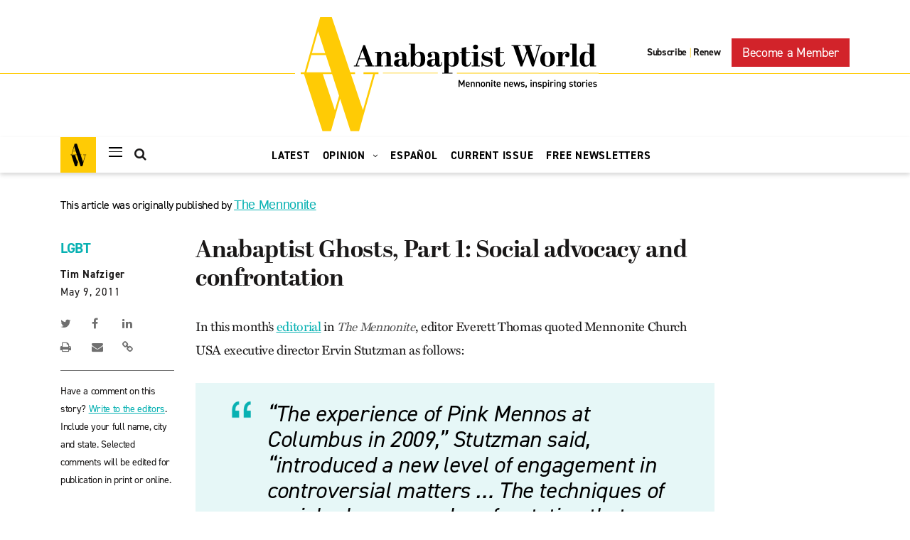

--- FILE ---
content_type: text/html; charset=UTF-8
request_url: https://anabaptistworld.org/anabaptist-ghosts-social-advocacy-and-confrontation-part-1/
body_size: 25534
content:
    <!DOCTYPE html>
<html lang="en-US">
    <head><meta charset="UTF-8"><script>if(navigator.userAgent.match(/MSIE|Internet Explorer/i)||navigator.userAgent.match(/Trident\/7\..*?rv:11/i)){var href=document.location.href;if(!href.match(/[?&]nowprocket/)){if(href.indexOf("?")==-1){if(href.indexOf("#")==-1){document.location.href=href+"?nowprocket=1"}else{document.location.href=href.replace("#","?nowprocket=1#")}}else{if(href.indexOf("#")==-1){document.location.href=href+"&nowprocket=1"}else{document.location.href=href.replace("#","&nowprocket=1#")}}}}</script><script>class RocketLazyLoadScripts{constructor(){this.v="1.2.5.1",this.triggerEvents=["keydown","mousedown","mousemove","touchmove","touchstart","touchend","wheel"],this.userEventHandler=this._triggerListener.bind(this),this.touchStartHandler=this._onTouchStart.bind(this),this.touchMoveHandler=this._onTouchMove.bind(this),this.touchEndHandler=this._onTouchEnd.bind(this),this.clickHandler=this._onClick.bind(this),this.interceptedClicks=[],this.interceptedClickListeners=[],this._interceptClickListeners(this),window.addEventListener("pageshow",e=>{this.persisted=e.persisted,this.everythingLoaded&&this._triggerLastFunctions()}),document.addEventListener("DOMContentLoaded",()=>{this._preconnect3rdParties()}),this.delayedScripts={normal:[],async:[],defer:[]},this.trash=[],this.allJQueries=[]}_addUserInteractionListener(e){if(document.hidden){e._triggerListener();return}this.triggerEvents.forEach(t=>window.addEventListener(t,e.userEventHandler,{passive:!0})),window.addEventListener("touchstart",e.touchStartHandler,{passive:!0}),window.addEventListener("mousedown",e.touchStartHandler),document.addEventListener("visibilitychange",e.userEventHandler)}_removeUserInteractionListener(){this.triggerEvents.forEach(e=>window.removeEventListener(e,this.userEventHandler,{passive:!0})),document.removeEventListener("visibilitychange",this.userEventHandler)}_onTouchStart(e){"HTML"!==e.target.tagName&&(window.addEventListener("touchend",this.touchEndHandler),window.addEventListener("mouseup",this.touchEndHandler),window.addEventListener("touchmove",this.touchMoveHandler,{passive:!0}),window.addEventListener("mousemove",this.touchMoveHandler),e.target.addEventListener("click",this.clickHandler),this._disableOtherEventListeners(e.target,!0),this._renameDOMAttribute(e.target,"onclick","rocket-onclick"),this._pendingClickStarted())}_onTouchMove(e){window.removeEventListener("touchend",this.touchEndHandler),window.removeEventListener("mouseup",this.touchEndHandler),window.removeEventListener("touchmove",this.touchMoveHandler,{passive:!0}),window.removeEventListener("mousemove",this.touchMoveHandler),e.target.removeEventListener("click",this.clickHandler),this._disableOtherEventListeners(e.target,!1),this._renameDOMAttribute(e.target,"rocket-onclick","onclick"),this._pendingClickFinished()}_onTouchEnd(){window.removeEventListener("touchend",this.touchEndHandler),window.removeEventListener("mouseup",this.touchEndHandler),window.removeEventListener("touchmove",this.touchMoveHandler,{passive:!0}),window.removeEventListener("mousemove",this.touchMoveHandler)}_onClick(e){e.target.removeEventListener("click",this.clickHandler),this._disableOtherEventListeners(e.target,!1),this._renameDOMAttribute(e.target,"rocket-onclick","onclick"),this.interceptedClicks.push(e),e.preventDefault(),e.stopPropagation(),e.stopImmediatePropagation(),this._pendingClickFinished()}_replayClicks(){window.removeEventListener("touchstart",this.touchStartHandler,{passive:!0}),window.removeEventListener("mousedown",this.touchStartHandler),this.interceptedClicks.forEach(e=>{e.target.dispatchEvent(new MouseEvent("click",{view:e.view,bubbles:!0,cancelable:!0}))})}_interceptClickListeners(e){EventTarget.prototype.addEventListenerBase=EventTarget.prototype.addEventListener,EventTarget.prototype.addEventListener=function(t,i,r){"click"!==t||e.windowLoaded||i===e.clickHandler||e.interceptedClickListeners.push({target:this,func:i,options:r}),(this||window).addEventListenerBase(t,i,r)}}_disableOtherEventListeners(e,t){this.interceptedClickListeners.forEach(i=>{i.target===e&&(t?e.removeEventListener("click",i.func,i.options):e.addEventListener("click",i.func,i.options))}),e.parentNode!==document.documentElement&&this._disableOtherEventListeners(e.parentNode,t)}_waitForPendingClicks(){return new Promise(e=>{this._isClickPending?this._pendingClickFinished=e:e()})}_pendingClickStarted(){this._isClickPending=!0}_pendingClickFinished(){this._isClickPending=!1}_renameDOMAttribute(e,t,i){e.hasAttribute&&e.hasAttribute(t)&&(event.target.setAttribute(i,event.target.getAttribute(t)),event.target.removeAttribute(t))}_triggerListener(){this._removeUserInteractionListener(this),"loading"===document.readyState?document.addEventListener("DOMContentLoaded",this._loadEverythingNow.bind(this)):this._loadEverythingNow()}_preconnect3rdParties(){let e=[];document.querySelectorAll("script[type=rocketlazyloadscript][data-rocket-src]").forEach(t=>{let i=t.getAttribute("data-rocket-src");if(i&&0!==i.indexOf("data:")){0===i.indexOf("//")&&(i=location.protocol+i);try{let r=new URL(i).origin;r!==location.origin&&e.push({src:r,crossOrigin:t.crossOrigin||"module"===t.getAttribute("data-rocket-type")})}catch(n){}}}),e=[...new Map(e.map(e=>[JSON.stringify(e),e])).values()],this._batchInjectResourceHints(e,"preconnect")}async _loadEverythingNow(){this.lastBreath=Date.now(),this._delayEventListeners(this),this._delayJQueryReady(this),this._handleDocumentWrite(),this._registerAllDelayedScripts(),this._preloadAllScripts(),await this._loadScriptsFromList(this.delayedScripts.normal),await this._loadScriptsFromList(this.delayedScripts.defer),await this._loadScriptsFromList(this.delayedScripts.async);try{await this._triggerDOMContentLoaded(),await this._pendingWebpackRequests(this),await this._triggerWindowLoad()}catch(e){console.error(e)}window.dispatchEvent(new Event("rocket-allScriptsLoaded")),this.everythingLoaded=!0,this._waitForPendingClicks().then(()=>{this._replayClicks()}),this._emptyTrash()}_registerAllDelayedScripts(){document.querySelectorAll("script[type=rocketlazyloadscript]").forEach(e=>{e.hasAttribute("data-rocket-src")?e.hasAttribute("async")&&!1!==e.async?this.delayedScripts.async.push(e):e.hasAttribute("defer")&&!1!==e.defer||"module"===e.getAttribute("data-rocket-type")?this.delayedScripts.defer.push(e):this.delayedScripts.normal.push(e):this.delayedScripts.normal.push(e)})}async _transformScript(e){if(await this._littleBreath(),!0===e.noModule&&"noModule"in HTMLScriptElement.prototype){e.setAttribute("data-rocket-status","skipped");return}return new Promise(t=>{let i;function r(){(i||e).setAttribute("data-rocket-status","executed"),t()}try{if(navigator.userAgent.indexOf("Firefox/")>0||""===navigator.vendor)i=document.createElement("script"),[...e.attributes].forEach(e=>{let t=e.nodeName;"type"!==t&&("data-rocket-type"===t&&(t="type"),"data-rocket-src"===t&&(t="src"),i.setAttribute(t,e.nodeValue))}),e.text&&(i.text=e.text),i.hasAttribute("src")?(i.addEventListener("load",r),i.addEventListener("error",function(){i.setAttribute("data-rocket-status","failed"),t()}),setTimeout(()=>{i.isConnected||t()},1)):(i.text=e.text,r()),e.parentNode.replaceChild(i,e);else{let n=e.getAttribute("data-rocket-type"),s=e.getAttribute("data-rocket-src");n?(e.type=n,e.removeAttribute("data-rocket-type")):e.removeAttribute("type"),e.addEventListener("load",r),e.addEventListener("error",function(){e.setAttribute("data-rocket-status","failed"),t()}),s?(e.removeAttribute("data-rocket-src"),e.src=s):e.src="data:text/javascript;base64,"+window.btoa(unescape(encodeURIComponent(e.text)))}}catch(a){e.setAttribute("data-rocket-status","failed"),t()}})}async _loadScriptsFromList(e){let t=e.shift();return t&&t.isConnected?(await this._transformScript(t),this._loadScriptsFromList(e)):Promise.resolve()}_preloadAllScripts(){this._batchInjectResourceHints([...this.delayedScripts.normal,...this.delayedScripts.defer,...this.delayedScripts.async],"preload")}_batchInjectResourceHints(e,t){var i=document.createDocumentFragment();e.forEach(e=>{let r=e.getAttribute&&e.getAttribute("data-rocket-src")||e.src;if(r){let n=document.createElement("link");n.href=r,n.rel=t,"preconnect"!==t&&(n.as="script"),e.getAttribute&&"module"===e.getAttribute("data-rocket-type")&&(n.crossOrigin=!0),e.crossOrigin&&(n.crossOrigin=e.crossOrigin),e.integrity&&(n.integrity=e.integrity),i.appendChild(n),this.trash.push(n)}}),document.head.appendChild(i)}_delayEventListeners(e){let t={};function i(i,r){return t[r].eventsToRewrite.indexOf(i)>=0&&!e.everythingLoaded?"rocket-"+i:i}function r(e,r){var n;!t[n=e]&&(t[n]={originalFunctions:{add:n.addEventListener,remove:n.removeEventListener},eventsToRewrite:[]},n.addEventListener=function(){arguments[0]=i(arguments[0],n),t[n].originalFunctions.add.apply(n,arguments)},n.removeEventListener=function(){arguments[0]=i(arguments[0],n),t[n].originalFunctions.remove.apply(n,arguments)}),t[e].eventsToRewrite.push(r)}function n(t,i){let r=t[i];t[i]=null,Object.defineProperty(t,i,{get:()=>r||function(){},set(n){e.everythingLoaded?r=n:t["rocket"+i]=r=n}})}r(document,"DOMContentLoaded"),r(window,"DOMContentLoaded"),r(window,"load"),r(window,"pageshow"),r(document,"readystatechange"),n(document,"onreadystatechange"),n(window,"onload"),n(window,"onpageshow")}_delayJQueryReady(e){let t;function i(t){return e.everythingLoaded?t:t.split(" ").map(e=>"load"===e||0===e.indexOf("load.")?"rocket-jquery-load":e).join(" ")}function r(r){if(r&&r.fn&&!e.allJQueries.includes(r)){r.fn.ready=r.fn.init.prototype.ready=function(t){return e.domReadyFired?t.bind(document)(r):document.addEventListener("rocket-DOMContentLoaded",()=>t.bind(document)(r)),r([])};let n=r.fn.on;r.fn.on=r.fn.init.prototype.on=function(){return this[0]===window&&("string"==typeof arguments[0]||arguments[0]instanceof String?arguments[0]=i(arguments[0]):"object"==typeof arguments[0]&&Object.keys(arguments[0]).forEach(e=>{let t=arguments[0][e];delete arguments[0][e],arguments[0][i(e)]=t})),n.apply(this,arguments),this},e.allJQueries.push(r)}t=r}r(window.jQuery),Object.defineProperty(window,"jQuery",{get:()=>t,set(e){r(e)}})}async _pendingWebpackRequests(e){let t=document.querySelector("script[data-webpack]");async function i(){return new Promise(e=>{t.addEventListener("load",e),t.addEventListener("error",e)})}t&&(await i(),await e._requestAnimFrame(),await e._pendingWebpackRequests(e))}async _triggerDOMContentLoaded(){this.domReadyFired=!0,await this._littleBreath(),document.dispatchEvent(new Event("rocket-readystatechange")),await this._littleBreath(),document.rocketonreadystatechange&&document.rocketonreadystatechange(),await this._littleBreath(),document.dispatchEvent(new Event("rocket-DOMContentLoaded")),await this._littleBreath(),window.dispatchEvent(new Event("rocket-DOMContentLoaded"))}async _triggerWindowLoad(){await this._littleBreath(),document.dispatchEvent(new Event("rocket-readystatechange")),await this._littleBreath(),document.rocketonreadystatechange&&document.rocketonreadystatechange(),await this._littleBreath(),window.dispatchEvent(new Event("rocket-load")),await this._littleBreath(),window.rocketonload&&window.rocketonload(),await this._littleBreath(),this.allJQueries.forEach(e=>e(window).trigger("rocket-jquery-load")),await this._littleBreath();let e=new Event("rocket-pageshow");e.persisted=this.persisted,window.dispatchEvent(e),await this._littleBreath(),window.rocketonpageshow&&window.rocketonpageshow({persisted:this.persisted}),this.windowLoaded=!0}_triggerLastFunctions(){document.onreadystatechange&&document.onreadystatechange(),window.onload&&window.onload(),window.onpageshow&&window.onpageshow({persisted:this.persisted})}_handleDocumentWrite(){let e=new Map;document.write=document.writeln=function(t){let i=document.currentScript;i||console.error("WPRocket unable to document.write this: "+t);let r=document.createRange(),n=i.parentElement,s=e.get(i);void 0===s&&(s=i.nextSibling,e.set(i,s));let a=document.createDocumentFragment();r.setStart(a,0),a.appendChild(r.createContextualFragment(t)),n.insertBefore(a,s)}}async _littleBreath(){Date.now()-this.lastBreath>45&&(await this._requestAnimFrame(),this.lastBreath=Date.now())}async _requestAnimFrame(){return document.hidden?new Promise(e=>setTimeout(e)):new Promise(e=>requestAnimationFrame(e))}_emptyTrash(){this.trash.forEach(e=>e.remove())}static run(){let e=new RocketLazyLoadScripts;e._addUserInteractionListener(e)}}RocketLazyLoadScripts.run();</script>
        
        <meta name="viewport" content="width=device-width, initial-scale=1, shrink-to-fit=no">
        <link rel="profile" href="http://gmpg.org/xfn/11">
        <!--Fonts-->
        <link data-minify="1" rel="stylesheet" href="https://anabaptistworld.org/wp-content/cache/min/1/nro1vic.css?ver=1760986094">
        <link href="//cloud.typenetwork.com/projects/4047/fontface.css/" rel="stylesheet" type="text/css">

		<title>Anabaptist Ghosts, Part 1: Social advocacy and confrontation | Anabaptist World</title>
<meta name='robots' content='max-image-preview:large' />

<!-- Google Tag Manager for WordPress by gtm4wp.com -->
<script data-cfasync="false" data-pagespeed-no-defer>
	var gtm4wp_datalayer_name = "dataLayer";
	var dataLayer = dataLayer || [];
</script>
<!-- End Google Tag Manager for WordPress by gtm4wp.com -->
<!-- This site is optimized with the Yoast SEO Premium plugin v11.4 - https://yoast.com/wordpress/plugins/seo/ -->
<meta name="description" content="Ervin Stutzman accuses Pink Menno of using tools of social advocacy and confrontation."/>
<link rel="canonical" href="https://anabaptistworld.org/anabaptist-ghosts-social-advocacy-and-confrontation-part-1/" />
<meta property="og:locale" content="en_US" />
<meta property="og:type" content="article" />
<meta property="og:title" content="Anabaptist Ghosts, Part 1: Social advocacy and confrontation | Anabaptist World" />
<meta property="og:description" content="Ervin Stutzman accuses Pink Menno of using tools of social advocacy and confrontation." />
<meta property="og:url" content="https://anabaptistworld.org/anabaptist-ghosts-social-advocacy-and-confrontation-part-1/" />
<meta property="og:site_name" content="Anabaptist World" />
<meta property="article:section" content="LGBT" />
<meta property="article:published_time" content="2011-05-09T12:00:28-04:00" />
<meta property="article:modified_time" content="2020-08-25T04:17:54-04:00" />
<meta property="og:updated_time" content="2020-08-25T04:17:54-04:00" />
<meta name="twitter:card" content="summary_large_image" />
<meta name="twitter:description" content="Ervin Stutzman accuses Pink Menno of using tools of social advocacy and confrontation." />
<meta name="twitter:title" content="Anabaptist Ghosts, Part 1: Social advocacy and confrontation | Anabaptist World" />
<script type='application/ld+json' class='yoast-schema-graph yoast-schema-graph--main'>{"@context":"https://schema.org","@graph":[{"@type":"Organization","@id":"https://anabaptistworld.org/#organization","name":"Anabaptist World","url":"https://anabaptistworld.org/","sameAs":[],"logo":{"@type":"ImageObject","@id":"https://anabaptistworld.org/#logo","url":"https://anabaptistworld.org/wp-content/uploads/2020/08/logo-hover.svg","width":419,"height":161,"caption":"Anabaptist World"},"image":{"@id":"https://anabaptistworld.org/#logo"}},{"@type":"WebSite","@id":"https://anabaptistworld.org/#website","url":"https://anabaptistworld.org/","name":"Anabaptist World","publisher":{"@id":"https://anabaptistworld.org/#organization"},"potentialAction":{"@type":"SearchAction","target":"https://anabaptistworld.org/?s={search_term_string}","query-input":"required name=search_term_string"}},{"@type":"WebPage","@id":"https://anabaptistworld.org/anabaptist-ghosts-social-advocacy-and-confrontation-part-1/#webpage","url":"https://anabaptistworld.org/anabaptist-ghosts-social-advocacy-and-confrontation-part-1/","inLanguage":"en-US","name":"Anabaptist Ghosts, Part 1: Social advocacy and confrontation | Anabaptist World","isPartOf":{"@id":"https://anabaptistworld.org/#website"},"datePublished":"2011-05-09T12:00:28-04:00","dateModified":"2020-08-25T04:17:54-04:00","description":"Ervin Stutzman accuses Pink Menno of using tools of social advocacy and confrontation."},{"@type":"Article","@id":"https://anabaptistworld.org/anabaptist-ghosts-social-advocacy-and-confrontation-part-1/#article","isPartOf":{"@id":"https://anabaptistworld.org/anabaptist-ghosts-social-advocacy-and-confrontation-part-1/#webpage"},"author":{"@id":"https://anabaptistworld.org/author/timnafziger/#author"},"headline":"Anabaptist Ghosts, Part 1: Social advocacy and confrontation","datePublished":"2011-05-09T12:00:28-04:00","dateModified":"2020-08-25T04:17:54-04:00","commentCount":0,"mainEntityOfPage":{"@id":"https://anabaptistworld.org/anabaptist-ghosts-social-advocacy-and-confrontation-part-1/#webpage"},"publisher":{"@id":"https://anabaptistworld.org/#organization"},"articleSection":"LGBT,Mennonite Church USA,Scripture,Young adults"},{"@type":["Person"],"@id":"https://anabaptistworld.org/author/timnafziger/#author","name":"Tim Nafziger","image":{"@type":"ImageObject","@id":"https://anabaptistworld.org/#authorlogo","url":"https://secure.gravatar.com/avatar/e46455811c96255beeede50b7fb8c2fc?s=96&d=mm&r=g","caption":"Tim Nafziger"},"sameAs":[]}]}</script>
<!-- / Yoast SEO Premium plugin. -->

<link rel='dns-prefetch' href='//maps.googleapis.com' />

<link rel="alternate" type="application/rss+xml" title="Anabaptist World &raquo; Feed" href="https://anabaptistworld.org/feed/" />
<style type="text/css">
img.wp-smiley,
img.emoji {
	display: inline !important;
	border: none !important;
	box-shadow: none !important;
	height: 1em !important;
	width: 1em !important;
	margin: 0 0.07em !important;
	vertical-align: -0.1em !important;
	background: none !important;
	padding: 0 !important;
}
</style>
	<link rel='stylesheet' id='wp-block-library-css' href='https://anabaptistworld.org/wp-includes/css/dist/block-library/style.min.css?ver=6.1.9' type='text/css' media='all' />
<link rel='stylesheet' id='classic-theme-styles-css' href='https://anabaptistworld.org/wp-includes/css/classic-themes.min.css?ver=1' type='text/css' media='all' />
<style id='global-styles-inline-css' type='text/css'>
body{--wp--preset--color--black: #000000;--wp--preset--color--cyan-bluish-gray: #abb8c3;--wp--preset--color--white: #ffffff;--wp--preset--color--pale-pink: #f78da7;--wp--preset--color--vivid-red: #cf2e2e;--wp--preset--color--luminous-vivid-orange: #ff6900;--wp--preset--color--luminous-vivid-amber: #fcb900;--wp--preset--color--light-green-cyan: #7bdcb5;--wp--preset--color--vivid-green-cyan: #00d084;--wp--preset--color--pale-cyan-blue: #8ed1fc;--wp--preset--color--vivid-cyan-blue: #0693e3;--wp--preset--color--vivid-purple: #9b51e0;--wp--preset--gradient--vivid-cyan-blue-to-vivid-purple: linear-gradient(135deg,rgba(6,147,227,1) 0%,rgb(155,81,224) 100%);--wp--preset--gradient--light-green-cyan-to-vivid-green-cyan: linear-gradient(135deg,rgb(122,220,180) 0%,rgb(0,208,130) 100%);--wp--preset--gradient--luminous-vivid-amber-to-luminous-vivid-orange: linear-gradient(135deg,rgba(252,185,0,1) 0%,rgba(255,105,0,1) 100%);--wp--preset--gradient--luminous-vivid-orange-to-vivid-red: linear-gradient(135deg,rgba(255,105,0,1) 0%,rgb(207,46,46) 100%);--wp--preset--gradient--very-light-gray-to-cyan-bluish-gray: linear-gradient(135deg,rgb(238,238,238) 0%,rgb(169,184,195) 100%);--wp--preset--gradient--cool-to-warm-spectrum: linear-gradient(135deg,rgb(74,234,220) 0%,rgb(151,120,209) 20%,rgb(207,42,186) 40%,rgb(238,44,130) 60%,rgb(251,105,98) 80%,rgb(254,248,76) 100%);--wp--preset--gradient--blush-light-purple: linear-gradient(135deg,rgb(255,206,236) 0%,rgb(152,150,240) 100%);--wp--preset--gradient--blush-bordeaux: linear-gradient(135deg,rgb(254,205,165) 0%,rgb(254,45,45) 50%,rgb(107,0,62) 100%);--wp--preset--gradient--luminous-dusk: linear-gradient(135deg,rgb(255,203,112) 0%,rgb(199,81,192) 50%,rgb(65,88,208) 100%);--wp--preset--gradient--pale-ocean: linear-gradient(135deg,rgb(255,245,203) 0%,rgb(182,227,212) 50%,rgb(51,167,181) 100%);--wp--preset--gradient--electric-grass: linear-gradient(135deg,rgb(202,248,128) 0%,rgb(113,206,126) 100%);--wp--preset--gradient--midnight: linear-gradient(135deg,rgb(2,3,129) 0%,rgb(40,116,252) 100%);--wp--preset--duotone--dark-grayscale: url('#wp-duotone-dark-grayscale');--wp--preset--duotone--grayscale: url('#wp-duotone-grayscale');--wp--preset--duotone--purple-yellow: url('#wp-duotone-purple-yellow');--wp--preset--duotone--blue-red: url('#wp-duotone-blue-red');--wp--preset--duotone--midnight: url('#wp-duotone-midnight');--wp--preset--duotone--magenta-yellow: url('#wp-duotone-magenta-yellow');--wp--preset--duotone--purple-green: url('#wp-duotone-purple-green');--wp--preset--duotone--blue-orange: url('#wp-duotone-blue-orange');--wp--preset--font-size--small: 13px;--wp--preset--font-size--medium: 20px;--wp--preset--font-size--large: 36px;--wp--preset--font-size--x-large: 42px;--wp--preset--spacing--20: 0.44rem;--wp--preset--spacing--30: 0.67rem;--wp--preset--spacing--40: 1rem;--wp--preset--spacing--50: 1.5rem;--wp--preset--spacing--60: 2.25rem;--wp--preset--spacing--70: 3.38rem;--wp--preset--spacing--80: 5.06rem;}:where(.is-layout-flex){gap: 0.5em;}body .is-layout-flow > .alignleft{float: left;margin-inline-start: 0;margin-inline-end: 2em;}body .is-layout-flow > .alignright{float: right;margin-inline-start: 2em;margin-inline-end: 0;}body .is-layout-flow > .aligncenter{margin-left: auto !important;margin-right: auto !important;}body .is-layout-constrained > .alignleft{float: left;margin-inline-start: 0;margin-inline-end: 2em;}body .is-layout-constrained > .alignright{float: right;margin-inline-start: 2em;margin-inline-end: 0;}body .is-layout-constrained > .aligncenter{margin-left: auto !important;margin-right: auto !important;}body .is-layout-constrained > :where(:not(.alignleft):not(.alignright):not(.alignfull)){max-width: var(--wp--style--global--content-size);margin-left: auto !important;margin-right: auto !important;}body .is-layout-constrained > .alignwide{max-width: var(--wp--style--global--wide-size);}body .is-layout-flex{display: flex;}body .is-layout-flex{flex-wrap: wrap;align-items: center;}body .is-layout-flex > *{margin: 0;}:where(.wp-block-columns.is-layout-flex){gap: 2em;}.has-black-color{color: var(--wp--preset--color--black) !important;}.has-cyan-bluish-gray-color{color: var(--wp--preset--color--cyan-bluish-gray) !important;}.has-white-color{color: var(--wp--preset--color--white) !important;}.has-pale-pink-color{color: var(--wp--preset--color--pale-pink) !important;}.has-vivid-red-color{color: var(--wp--preset--color--vivid-red) !important;}.has-luminous-vivid-orange-color{color: var(--wp--preset--color--luminous-vivid-orange) !important;}.has-luminous-vivid-amber-color{color: var(--wp--preset--color--luminous-vivid-amber) !important;}.has-light-green-cyan-color{color: var(--wp--preset--color--light-green-cyan) !important;}.has-vivid-green-cyan-color{color: var(--wp--preset--color--vivid-green-cyan) !important;}.has-pale-cyan-blue-color{color: var(--wp--preset--color--pale-cyan-blue) !important;}.has-vivid-cyan-blue-color{color: var(--wp--preset--color--vivid-cyan-blue) !important;}.has-vivid-purple-color{color: var(--wp--preset--color--vivid-purple) !important;}.has-black-background-color{background-color: var(--wp--preset--color--black) !important;}.has-cyan-bluish-gray-background-color{background-color: var(--wp--preset--color--cyan-bluish-gray) !important;}.has-white-background-color{background-color: var(--wp--preset--color--white) !important;}.has-pale-pink-background-color{background-color: var(--wp--preset--color--pale-pink) !important;}.has-vivid-red-background-color{background-color: var(--wp--preset--color--vivid-red) !important;}.has-luminous-vivid-orange-background-color{background-color: var(--wp--preset--color--luminous-vivid-orange) !important;}.has-luminous-vivid-amber-background-color{background-color: var(--wp--preset--color--luminous-vivid-amber) !important;}.has-light-green-cyan-background-color{background-color: var(--wp--preset--color--light-green-cyan) !important;}.has-vivid-green-cyan-background-color{background-color: var(--wp--preset--color--vivid-green-cyan) !important;}.has-pale-cyan-blue-background-color{background-color: var(--wp--preset--color--pale-cyan-blue) !important;}.has-vivid-cyan-blue-background-color{background-color: var(--wp--preset--color--vivid-cyan-blue) !important;}.has-vivid-purple-background-color{background-color: var(--wp--preset--color--vivid-purple) !important;}.has-black-border-color{border-color: var(--wp--preset--color--black) !important;}.has-cyan-bluish-gray-border-color{border-color: var(--wp--preset--color--cyan-bluish-gray) !important;}.has-white-border-color{border-color: var(--wp--preset--color--white) !important;}.has-pale-pink-border-color{border-color: var(--wp--preset--color--pale-pink) !important;}.has-vivid-red-border-color{border-color: var(--wp--preset--color--vivid-red) !important;}.has-luminous-vivid-orange-border-color{border-color: var(--wp--preset--color--luminous-vivid-orange) !important;}.has-luminous-vivid-amber-border-color{border-color: var(--wp--preset--color--luminous-vivid-amber) !important;}.has-light-green-cyan-border-color{border-color: var(--wp--preset--color--light-green-cyan) !important;}.has-vivid-green-cyan-border-color{border-color: var(--wp--preset--color--vivid-green-cyan) !important;}.has-pale-cyan-blue-border-color{border-color: var(--wp--preset--color--pale-cyan-blue) !important;}.has-vivid-cyan-blue-border-color{border-color: var(--wp--preset--color--vivid-cyan-blue) !important;}.has-vivid-purple-border-color{border-color: var(--wp--preset--color--vivid-purple) !important;}.has-vivid-cyan-blue-to-vivid-purple-gradient-background{background: var(--wp--preset--gradient--vivid-cyan-blue-to-vivid-purple) !important;}.has-light-green-cyan-to-vivid-green-cyan-gradient-background{background: var(--wp--preset--gradient--light-green-cyan-to-vivid-green-cyan) !important;}.has-luminous-vivid-amber-to-luminous-vivid-orange-gradient-background{background: var(--wp--preset--gradient--luminous-vivid-amber-to-luminous-vivid-orange) !important;}.has-luminous-vivid-orange-to-vivid-red-gradient-background{background: var(--wp--preset--gradient--luminous-vivid-orange-to-vivid-red) !important;}.has-very-light-gray-to-cyan-bluish-gray-gradient-background{background: var(--wp--preset--gradient--very-light-gray-to-cyan-bluish-gray) !important;}.has-cool-to-warm-spectrum-gradient-background{background: var(--wp--preset--gradient--cool-to-warm-spectrum) !important;}.has-blush-light-purple-gradient-background{background: var(--wp--preset--gradient--blush-light-purple) !important;}.has-blush-bordeaux-gradient-background{background: var(--wp--preset--gradient--blush-bordeaux) !important;}.has-luminous-dusk-gradient-background{background: var(--wp--preset--gradient--luminous-dusk) !important;}.has-pale-ocean-gradient-background{background: var(--wp--preset--gradient--pale-ocean) !important;}.has-electric-grass-gradient-background{background: var(--wp--preset--gradient--electric-grass) !important;}.has-midnight-gradient-background{background: var(--wp--preset--gradient--midnight) !important;}.has-small-font-size{font-size: var(--wp--preset--font-size--small) !important;}.has-medium-font-size{font-size: var(--wp--preset--font-size--medium) !important;}.has-large-font-size{font-size: var(--wp--preset--font-size--large) !important;}.has-x-large-font-size{font-size: var(--wp--preset--font-size--x-large) !important;}
.wp-block-navigation a:where(:not(.wp-element-button)){color: inherit;}
:where(.wp-block-columns.is-layout-flex){gap: 2em;}
.wp-block-pullquote{font-size: 1.5em;line-height: 1.6;}
</style>
<link data-minify="1" rel='stylesheet' id='ppress-frontend-css' href='https://anabaptistworld.org/wp-content/cache/min/1/wp-content/plugins/wp-user-avatar/assets/css/frontend.min.css?ver=1760986094' type='text/css' media='all' />
<link rel='stylesheet' id='ppress-flatpickr-css' href='https://anabaptistworld.org/wp-content/plugins/wp-user-avatar/assets/flatpickr/flatpickr.min.css?ver=4.14.4' type='text/css' media='all' />
<link rel='stylesheet' id='ppress-select2-css' href='https://anabaptistworld.org/wp-content/plugins/wp-user-avatar/assets/select2/select2.min.css?ver=6.1.9' type='text/css' media='all' />
<link data-minify="1" rel='stylesheet' id='everstrap-styles-css' href='https://anabaptistworld.org/wp-content/cache/min/1/wp-content/themes/anabaptist-world/assets/css/style.css?ver=1760986094' type='text/css' media='all' />
<script type="rocketlazyloadscript" data-rocket-type='text/javascript' data-rocket-src='https://anabaptistworld.org/wp-includes/js/jquery/jquery.min.js?ver=3.6.1' id='jquery-core-js'></script>
<script type="rocketlazyloadscript" data-rocket-type='text/javascript' data-rocket-src='https://anabaptistworld.org/wp-includes/js/jquery/jquery-migrate.min.js?ver=3.3.2' id='jquery-migrate-js' defer></script>
<script type="rocketlazyloadscript" data-rocket-type='text/javascript' data-rocket-src='https://anabaptistworld.org/wp-content/plugins/wp-user-avatar/assets/flatpickr/flatpickr.min.js?ver=4.14.4' id='ppress-flatpickr-js' defer></script>
<script type="rocketlazyloadscript" data-rocket-type='text/javascript' data-rocket-src='https://anabaptistworld.org/wp-content/plugins/wp-user-avatar/assets/select2/select2.min.js?ver=4.14.4' id='ppress-select2-js' defer></script>
<script type="rocketlazyloadscript" data-rocket-type='text/javascript' data-rocket-src='https://maps.googleapis.com/maps/api/js?key=AIzaSyBu0TrYlDyF4fEwjGhjow6vNOSwAbbzuWk&#038;ver=6.1.9' id='dfw-google-map-js' defer></script>
<link rel="https://api.w.org/" href="https://anabaptistworld.org/wp-json/" /><link rel="alternate" type="application/json" href="https://anabaptistworld.org/wp-json/wp/v2/posts/66567" /><link rel="EditURI" type="application/rsd+xml" title="RSD" href="https://anabaptistworld.org/xmlrpc.php?rsd" />
<link rel="wlwmanifest" type="application/wlwmanifest+xml" href="https://anabaptistworld.org/wp-includes/wlwmanifest.xml" />
<meta name="generator" content="WordPress 6.1.9" />
<link rel='shortlink' href='https://anabaptistworld.org/?p=66567' />
<link rel="alternate" type="application/json+oembed" href="https://anabaptistworld.org/wp-json/oembed/1.0/embed?url=https%3A%2F%2Fanabaptistworld.org%2Fanabaptist-ghosts-social-advocacy-and-confrontation-part-1%2F" />
<link rel="alternate" type="text/xml+oembed" href="https://anabaptistworld.org/wp-json/oembed/1.0/embed?url=https%3A%2F%2Fanabaptistworld.org%2Fanabaptist-ghosts-social-advocacy-and-confrontation-part-1%2F&#038;format=xml" />

<!-- This site is using AdRotate Professional v5.16.3 to display their advertisements - https://ajdg.solutions/ -->
<!-- AdRotate CSS -->
<style type="text/css" media="screen">
	.g { margin:0px; padding:0px; overflow:hidden; line-height:1; zoom:1; }
	.g img { height:auto; }
	.g-col { position:relative; float:left; }
	.g-col:first-child { margin-left: 0; }
	.g-col:last-child { margin-right: 0; }
	.woocommerce-page .g, .bbpress-wrapper .g { margin: 20px auto; clear:both; }
	@media only screen and (max-width: 480px) {
		.g-col, .g-dyn, .g-single { width:100%; margin-left:0; margin-right:0; }
		.woocommerce-page .g, .bbpress-wrapper .g { margin: 10px auto; }
	}
</style>
<!-- /AdRotate CSS -->

<script id="mcjs">!function(c,h,i,m,p){m=c.createElement(h),p=c.getElementsByTagName(h)[0],m.async=1,m.src=i,p.parentNode.insertBefore(m,p)}(document,"script","https://chimpstatic.com/mcjs-connected/js/users/c1bfdcbefff42586b7c02ed47/308f6eb47e2c1f4a93a3b6340.js");</script>
<!-- Google Tag Manager for WordPress by gtm4wp.com -->
<!-- GTM Container placement set to manual -->
<script data-cfasync="false" data-pagespeed-no-defer type="text/javascript">
	var dataLayer_content = {"pagePostType":"post","pagePostType2":"single-post","pageCategory":["lgbt","mennonite-church-usa","scripture","young-adults"],"pagePostAuthor":"Tim Nafziger"};
	dataLayer.push( dataLayer_content );
</script>
<script type="rocketlazyloadscript" data-cfasync="false">
(function(w,d,s,l,i){w[l]=w[l]||[];w[l].push({'gtm.start':
new Date().getTime(),event:'gtm.js'});var f=d.getElementsByTagName(s)[0],
j=d.createElement(s),dl=l!='dataLayer'?'&l='+l:'';j.async=true;j.src=
'//www.googletagmanager.com/gtm.js?id='+i+dl;f.parentNode.insertBefore(j,f);
})(window,document,'script','dataLayer','GTM-53G3ZVW');
</script>
<!-- End Google Tag Manager -->
<!-- End Google Tag Manager for WordPress by gtm4wp.com --><meta name="mobile-web-app-capable" content="yes">
<meta name="apple-mobile-web-app-capable" content="yes">
<meta name="apple-mobile-web-app-title" content="Anabaptist World - Mennonite news, Inspiring stories">
<div style='display:none;'></div><link rel="icon" href="https://d37adozyy71gtb.cloudfront.net/wp-content/uploads/2021/03/cropped-ABW-favicon-new-32x32.png" sizes="32x32" />
<link rel="icon" href="https://d37adozyy71gtb.cloudfront.net/wp-content/uploads/2021/03/cropped-ABW-favicon-new-192x192.png" sizes="192x192" />
<link rel="apple-touch-icon" href="https://d37adozyy71gtb.cloudfront.net/wp-content/uploads/2021/03/cropped-ABW-favicon-new-180x180.png" />
<meta name="msapplication-TileImage" content="https://d37adozyy71gtb.cloudfront.net/wp-content/uploads/2021/03/cropped-ABW-favicon-new-270x270.png" />
		<style type="text/css" id="wp-custom-css">
			.single article .entry-content img,
.page article .entry-content img {
	margin-bottom: 27px;
}		</style>
		<noscript><style id="rocket-lazyload-nojs-css">.rll-youtube-player, [data-lazy-src]{display:none !important;}</style></noscript>    </head>

<body class="post-template-default single single-post postid-66567 single-format-standard wp-embed-responsive group-blog">
    <!--.nav-drawer-->
<div id="nav-drawer" class="nav-drawer no-print">
	<div class="nav-drawer-inner">
		<div class="container">

			<div class="row">
				<div class="col-12">
					<div class="header-top-wrapper">
						<!--Site Logo -->
						<div class="site-logo text-center pt-4">
							<h1 class="navbar-brand">
								<a href="https://anabaptistworld.org/">
									<img src="data:image/svg+xml,%3Csvg%20xmlns='http://www.w3.org/2000/svg'%20viewBox='0%200%200%200'%3E%3C/svg%3E"
										 alt="Anabaptist World"
										 title="Anabaptist World" itemprop="url" data-lazy-src="https://anabaptistworld.org/wp-content/themes/anabaptist-world/images/logo.svg"><noscript><img src="https://anabaptistworld.org/wp-content/themes/anabaptist-world/images/logo.svg"
										 alt="Anabaptist World"
										 title="Anabaptist World" itemprop="url"></noscript>

									<img class="main-logo-hover" src="data:image/svg+xml,%3Csvg%20xmlns='http://www.w3.org/2000/svg'%20viewBox='0%200%200%200'%3E%3C/svg%3E"
										 alt="Anabaptist World"
										 title="Anabaptist World" itemprop="url" data-lazy-src="https://anabaptistworld.org/wp-content/themes/anabaptist-world/images/logo-hover.svg"><noscript><img class="main-logo-hover" src="https://anabaptistworld.org/wp-content/themes/anabaptist-world/images/logo-hover.svg"
										 alt="Anabaptist World"
										 title="Anabaptist World" itemprop="url"></noscript>
								</a>
							</h1>
						</div>
					</div>
				</div>
			</div> <!--end row-->

			<!--Nav-drawer header section-->
			<div class="row">
				<div class="col-12">
					<div class="nav-drawer-header">
						<div class="header-menu">
									<div class="everstrap-search-button">
			<span class="search-icon everstrap-search-icon"><i class="fa fa-search"></i></span>
			<form method="get" id="searchform" class="everstra-search-form"
				  action="https://anabaptistworld.org/" role="search">
				<input type="text" class="field form-control" name="s" id="s"
					   placeholder="What are you looking for?"
					   value=""/>
				<input type="hidden" name="post_type" value="post">
			</form>
		</div>
								</div>



						<span class="navdrawer-close"></span>
					</div>
				</div>
			</div> <!--end row-->

			<!--Widget Area-->
			<div class="row">
									<div class="col-lg-3 col-sm-6">
						<aside id="nav_menu-6" class="widget widget_nav_menu"><h3 class="widget-title">MENNONITE CHURCHES</h3><div class="menu-nav-menu-mennonite-churches-container"><ul id="menu-nav-menu-mennonite-churches" class="menu"><li id="menu-item-86323" class="menu-item menu-item-type-custom menu-item-object-custom menu-item-has-children menu-item-86323"><a href="/tag/north-america">North America</a>
<ul class="sub-menu">
	<li id="menu-item-79001" class="menu-item menu-item-type-taxonomy menu-item-object-category current-post-ancestor current-menu-parent current-post-parent menu-item-79001"><a href="https://anabaptistworld.org/category/mennonite-church-usa/">United States</a></li>
	<li id="menu-item-79008" class="menu-item menu-item-type-custom menu-item-object-custom menu-item-79008"><a href="/tag/canada/">Canada</a></li>
</ul>
</li>
<li id="menu-item-79003" class="menu-item menu-item-type-custom menu-item-object-custom menu-item-79003"><a href="/tag/africa/">Africa</a></li>
<li id="menu-item-79004" class="menu-item menu-item-type-custom menu-item-object-custom menu-item-79004"><a href="/tag/asia/">Asia</a></li>
<li id="menu-item-79005" class="menu-item menu-item-type-custom menu-item-object-custom menu-item-79005"><a href="/tag/europe/">Europe</a></li>
<li id="menu-item-79006" class="menu-item menu-item-type-custom menu-item-object-custom menu-item-79006"><a href="/tag/latin-america/">Latin America</a></li>
<li id="menu-item-79007" class="menu-item menu-item-type-custom menu-item-object-custom menu-item-79007"><a href="/tag/middle-east/">Middle East</a></li>
</ul></div></aside><aside id="nav_menu-7" class="widget widget_nav_menu"><h3 class="widget-title">PEOPLE</h3><div class="menu-nav-menu-people-container"><ul id="menu-nav-menu-people" class="menu"><li id="menu-item-77409" class="menu-item menu-item-type-taxonomy menu-item-object-category menu-item-77409"><a href="https://anabaptistworld.org/category/features/">Features</a></li>
<li id="menu-item-88841" class="menu-item menu-item-type-custom menu-item-object-custom menu-item-88841"><a href="/obituaries/">Obituaries</a></li>
<li id="menu-item-86810" class="menu-item menu-item-type-taxonomy menu-item-object-category menu-item-86810"><a href="https://anabaptistworld.org/category/opinion/leadership-opinion/">On Leadership</a></li>
</ul></div></aside>					</div>
				
									<div class="col-lg-3 col-sm-6">
						<aside id="nav_menu-8" class="widget widget_nav_menu"><h3 class="widget-title">TOPICS</h3><div class="menu-nav-menu-topics-container"><ul id="menu-nav-menu-topics" class="menu"><li id="menu-item-77435" class="menu-item menu-item-type-taxonomy menu-item-object-category menu-item-77435"><a href="https://anabaptistworld.org/category/peace-and-justice/">Peace and Justice</a></li>
<li id="menu-item-77444" class="menu-item menu-item-type-taxonomy menu-item-object-category menu-item-77444"><a href="https://anabaptistworld.org/category/missional-church/">Mission</a></li>
<li id="menu-item-77447" class="menu-item menu-item-type-taxonomy menu-item-object-category menu-item-77447"><a href="https://anabaptistworld.org/category/spirituality/">Spirituality</a></li>
<li id="menu-item-79010" class="menu-item menu-item-type-custom menu-item-object-custom menu-item-79010"><a href="/tag/theology/">Theology</a></li>
<li id="menu-item-79009" class="menu-item menu-item-type-custom menu-item-object-custom menu-item-79009"><a href="/tag/education/">Education</a></li>
<li id="menu-item-77465" class="menu-item menu-item-type-taxonomy menu-item-object-category menu-item-77465"><a href="https://anabaptistworld.org/category/opinion/mediaculture/">Culture</a></li>
<li id="menu-item-77484" class="menu-item menu-item-type-taxonomy menu-item-object-category menu-item-77484"><a href="https://anabaptistworld.org/category/columns/book-review/">Books</a></li>
<li id="menu-item-77495" class="menu-item menu-item-type-taxonomy menu-item-object-category current-post-ancestor current-menu-parent current-post-parent menu-item-77495"><a href="https://anabaptistworld.org/category/scripture/">Scripture</a></li>
</ul></div></aside><aside id="nav_menu-9" class="widget widget_nav_menu"><h3 class="widget-title">OPINION</h3><div class="menu-nav-menu-opinion-container"><ul id="menu-nav-menu-opinion" class="menu"><li id="menu-item-90147" class="menu-item menu-item-type-taxonomy menu-item-object-category menu-item-90147"><a href="https://anabaptistworld.org/category/opinion/editorials/">Editorials</a></li>
<li id="menu-item-86327" class="menu-item menu-item-type-taxonomy menu-item-object-category menu-item-86327"><a href="https://anabaptistworld.org/category/columns/">Columns</a></li>
<li id="menu-item-86326" class="menu-item menu-item-type-taxonomy menu-item-object-category menu-item-86326"><a href="https://anabaptistworld.org/category/letters/">Letters</a></li>
<li id="menu-item-88324" class="menu-item menu-item-type-post_type menu-item-object-page menu-item-88324"><a href="https://anabaptistworld.org/five-things/">Five Things</a></li>
</ul></div></aside>					</div>
				
									<div class="col-lg-3 col-sm-6">
						<aside id="nav_menu-10" class="widget widget_nav_menu"><h3 class="widget-title">MORE</h3><div class="menu-nav-menu-more-container"><ul id="menu-nav-menu-more" class="menu"><li id="menu-item-89744" class="menu-item menu-item-type-taxonomy menu-item-object-category menu-item-89744"><a href="https://anabaptistworld.org/category/espanol/">Español</a></li>
<li id="menu-item-77550" class="menu-item menu-item-type-custom menu-item-object-custom menu-item-77550"><a href="http://eepurl.com/hbO88T">Free Newsletters</a></li>
<li id="menu-item-86322" class="menu-item menu-item-type-post_type menu-item-object-page menu-item-86322"><a href="https://anabaptistworld.org/podcasts/">Podcasts</a></li>
<li id="menu-item-77552" class="menu-item menu-item-type-custom menu-item-object-custom menu-item-77552"><a href="/podcast-latest/mennohealth-cast-podcast/">MennoHealth</a></li>
<li id="menu-item-83191" class="menu-item menu-item-type-custom menu-item-object-custom menu-item-83191"><a href="/podcast-latest/merienda-menonita-podcast/">Merienda Menonita</a></li>
<li id="menu-item-77553" class="menu-item menu-item-type-post_type menu-item-object-page menu-item-77553"><a href="https://anabaptistworld.org/classifieds/">Classifieds</a></li>
</ul></div></aside><aside id="nav_menu-11" class="widget widget_nav_menu"><h3 class="widget-title">ABOUT</h3><div class="menu-nav-menu-about-container"><ul id="menu-nav-menu-about" class="menu"><li id="menu-item-79889" class="menu-item menu-item-type-post_type menu-item-object-page menu-item-79889"><a href="https://anabaptistworld.org/identity-and-mission/">Identity and Mission</a></li>
<li id="menu-item-79888" class="menu-item menu-item-type-post_type menu-item-object-page menu-item-79888"><a href="https://anabaptistworld.org/history/">History</a></li>
<li id="menu-item-83188" class="menu-item menu-item-type-post_type menu-item-object-page menu-item-83188"><a href="https://anabaptistworld.org/our-staff/">Staff &#038; Board</a></li>
<li id="menu-item-83189" class="menu-item menu-item-type-post_type menu-item-object-page menu-item-83189"><a href="https://anabaptistworld.org/our-columnists/">Our Columnists</a></li>
<li id="menu-item-79885" class="menu-item menu-item-type-post_type menu-item-object-page menu-item-79885"><a href="https://anabaptistworld.org/editorial-policy/">Editorial Policy</a></li>
<li id="menu-item-79887" class="menu-item menu-item-type-post_type menu-item-object-page menu-item-79887"><a href="https://anabaptistworld.org/submit-your-work-and-opinions-writers-guidelines/">Writers Guidelines</a></li>
<li id="menu-item-86171" class="menu-item menu-item-type-post_type menu-item-object-page menu-item-86171"><a href="https://anabaptistworld.org/contact-page/">Contact</a></li>
</ul></div></aside>					</div>
				
									<div class="col-lg-3 col-sm-6">
						<aside id="nav_menu-12" class="widget widget_nav_menu"><h3 class="widget-title">MAGAZINE</h3><div class="menu-nav-menu-magazine-container"><ul id="menu-nav-menu-magazine" class="menu"><li id="menu-item-77559" class="menu-item menu-item-type-custom menu-item-object-custom menu-item-77559"><a href="https://subscribe.anabaptistworld.org/ANW/?f=paid">Subscribe</a></li>
<li id="menu-item-77560" class="menu-item menu-item-type-custom menu-item-object-custom menu-item-77560"><a href="https://subscribe.anabaptistworld.org/ANW/?f=renewp">Renew</a></li>
<li id="menu-item-79894" class="menu-item menu-item-type-post_type menu-item-object-page menu-item-79894"><a href="https://anabaptistworld.org/group-subscriptions/">Group Subscriptions</a></li>
<li id="menu-item-86926" class="menu-item menu-item-type-custom menu-item-object-custom menu-item-86926"><a href="https://subscribe.anabaptistworld.org/ANW/?f=gift">Gift Subscriptions</a></li>
<li id="menu-item-87526" class="menu-item menu-item-type-custom menu-item-object-custom menu-item-87526"><a href="https://subscribe.anabaptistworld.org/ANW/?f=custcare">Customer Service</a></li>
<li id="menu-item-87035" class="menu-item menu-item-type-post_type menu-item-object-page menu-item-87035"><a href="https://anabaptistworld.org/issue-archive/">Issue Archive</a></li>
</ul></div></aside><aside id="nav_menu-13" class="widget widget_nav_menu"><h3 class="widget-title">WAYS TO GIVE</h3><div class="menu-nav-menu-ways-to-give-container"><ul id="menu-nav-menu-ways-to-give" class="menu"><li id="menu-item-79909" class="menu-item menu-item-type-custom menu-item-object-custom menu-item-79909"><a href="https://subscribe.anabaptistworld.org/ANW/?f=donate">Donate</a></li>
<li id="menu-item-77578" class="menu-item menu-item-type-custom menu-item-object-custom menu-item-77578"><a href="https://subscribe.anabaptistworld.org/ANW/?f=member">Become a Member</a></li>
<li id="menu-item-79948" class="menu-item menu-item-type-post_type menu-item-object-page menu-item-79948"><a href="https://anabaptistworld.org/endowment-opportunities/">Endowment Opportunities</a></li>
</ul></div></aside><aside id="nav_menu-14" class="widget widget_nav_menu"><h3 class="widget-title">ADVERTISE</h3><div class="menu-nav-menu-advertise-container"><ul id="menu-nav-menu-advertise" class="menu"><li id="menu-item-86138" class="menu-item menu-item-type-post_type menu-item-object-page menu-item-86138"><a href="https://anabaptistworld.org/advertising-and-sponsorship/">Advertising and Sponsorship</a></li>
<li id="menu-item-84748" class="menu-item menu-item-type-post_type menu-item-object-page menu-item-84748"><a href="https://anabaptistworld.org/submit-an-obiturary/">Submit an Obituary</a></li>
<li id="menu-item-84746" class="menu-item menu-item-type-post_type menu-item-object-page menu-item-84746"><a href="https://anabaptistworld.org/submit-a-classified/">Submit a Classified</a></li>
</ul></div></aside>					</div>
				
			</div> <!--end row-->

			<!--Navdrawer Footer-->
			<div class="row">
				<div class="col-12">
					<div class="everstrap-social "><a href='https://www.instagram.com/anabaptistworld/' target='_blank'><i class='fa fa-instagram' aria-hidden='true'></i></a><a href='https://twitter.com/AnabaptistWorld' target='_blank'><i class='fa fa-twitter' aria-hidden='true'></i></a><a href='https://www.facebook.com/AnabaptistWorldHeadlines' target='_blank'><i class='fa fa-facebook' aria-hidden='true'></i></a></div>				</div>
			</div> <!--end row-->

		</div><!--end container-->

	</div>
</div>
<div class="site" id="page">

    <!-- ******************* The Navbar Area ******************* -->
    <div id="wrapper-navbar" class="wrapper-navbar">

        <div class="container">
            <div class="row">
                <div class="col-12">
                    <div class="header-top-wrapper">
                        <!--Site Logo -->
                        <div class="site-logo text-center pt-4">
                            <h1 class="navbar-brand">
                                <a href="https://anabaptistworld.org/">
                                    <img class="main-logo" src="data:image/svg+xml,%3Csvg%20xmlns='http://www.w3.org/2000/svg'%20viewBox='0%200%200%200'%3E%3C/svg%3E"
                                         alt="Anabaptist World"
                                         title="Anabaptist World" itemprop="url" data-lazy-src="https://anabaptistworld.org/wp-content/themes/anabaptist-world/images/logo.svg"><noscript><img class="main-logo" src="https://anabaptistworld.org/wp-content/themes/anabaptist-world/images/logo.svg"
                                         alt="Anabaptist World"
                                         title="Anabaptist World" itemprop="url"></noscript>

									<img class="main-logo-hover" src="data:image/svg+xml,%3Csvg%20xmlns='http://www.w3.org/2000/svg'%20viewBox='0%200%200%200'%3E%3C/svg%3E"
										 alt="Anabaptist World"
										 title="Anabaptist World" itemprop="url" data-lazy-src="https://anabaptistworld.org/wp-content/themes/anabaptist-world/images/logo-hover.svg"><noscript><img class="main-logo-hover" src="https://anabaptistworld.org/wp-content/themes/anabaptist-world/images/logo-hover.svg"
										 alt="Anabaptist World"
										 title="Anabaptist World" itemprop="url"></noscript>
                                </a>
                            </h1>
                        </div>

                        <!--Top Newsletter Menu-->
								<div class="subscribe-menu-wrapper">
			<div class="menu-link">
				<a href="https://subscribe.anabaptistworld.org/ANW/?f=paid">Subscribe</a>

									<span> | </span>
					<a href="https://subscribe.anabaptistworld.org/ANW/?f=renewp">Renew</a>
							</div>

			<a href="https://subscribe.anabaptistworld.org/ANW/?f=member"
			   class="btn btn-red">Become a Member</a>
		</div>
		                    </div>
                </div>
            </div>
        </div>

        <div id="main-header" class="header-top-section clearfix">
            <div class="container">
                <div class="row">
                    <div class="col-12">
                        <div class="header-btn-area">
                            <a class="everstra-site-link " href="https://anabaptistworld.org/">
                                <span class="overlay"></span>
                                <img class="menu-logo"
                                     src="data:image/svg+xml,%3Csvg%20xmlns='http://www.w3.org/2000/svg'%20viewBox='0%200%200%200'%3E%3C/svg%3E"
                                     alt="Anabaptist World" data-lazy-src="https://anabaptistworld.org/wp-content/themes/anabaptist-world/images/menu-logo.svg"><noscript><img class="menu-logo"
                                     src="https://anabaptistworld.org/wp-content/themes/anabaptist-world/images/menu-logo.svg"
                                     alt="Anabaptist World"></noscript>
                            </a>
                            <button class="hamburger-btn">
                                <span class="hamburger-icon"></span>
                            </button>

                            <!-- Search button -->
									<div class="everstrap-search-button">
			<span class="search-icon everstrap-search-icon"><i class="fa fa-search"></i></span>
			<form method="get" id="searchform" class="everstra-search-form"
				  action="https://anabaptistworld.org/" role="search">
				<input type="text" class="field form-control" name="s" id="s"
					   placeholder="What are you looking for?"
					   value=""/>
				<input type="hidden" name="post_type" value="post">
			</form>
		</div>
		                        </div>

                        <nav class="navbar navbar-expand-md d-none d-md-block">
                            <div class="primary-nav">
								<ul id="menu-main-menu" class="menu nav navbar-nav"><li id="menu-item-98141" class="menu-item menu-item-type-post_type menu-item-object-page current_page_parent menu-item-98141 nav-item  has-menu-child"><a title="Latest" href="https://anabaptistworld.org/latest/">Latest</a></li>
<li id="menu-item-86680" class="menu-item menu-item-type-taxonomy menu-item-object-category menu-item-has-children menu-item-86680 nav-item dropdown  has-menu-child"><a title="Opinion" href="https://anabaptistworld.org/category/opinion/">Opinion <span class="fa fa-angle-down"></span></a>
<div class="dropdown-wrapper menu-item-depth-0">

<ul role="menu" class="dropdown-menu">
	<li id="menu-item-90146" class="menu-item menu-item-type-taxonomy menu-item-object-category menu-item-90146 nav-item  has-menu-child"><a title="Editorials" href="https://anabaptistworld.org/category/opinion/editorials/">Editorials</a></li>
	<li id="menu-item-86330" class="menu-item menu-item-type-taxonomy menu-item-object-category menu-item-86330 nav-item  has-menu-child"><a title="Columns" href="https://anabaptistworld.org/category/columns/">Columns</a></li>
	<li id="menu-item-86329" class="menu-item menu-item-type-taxonomy menu-item-object-category menu-item-86329 nav-item  has-menu-child"><a title="Letters" href="https://anabaptistworld.org/category/letters/">Letters</a></li>
	<li id="menu-item-88323" class="menu-item menu-item-type-post_type menu-item-object-page menu-item-88323 nav-item  has-menu-child"><a title="Five Things" href="https://anabaptistworld.org/five-things/">Five Things</a></li>

</ul>

</div>
</li>
<li id="menu-item-94518" class="menu-item menu-item-type-taxonomy menu-item-object-category menu-item-94518 nav-item  has-menu-child"><a title="Español" href="https://anabaptistworld.org/category/espanol/">Español</a></li>
<li id="menu-item-87204" class="menu-item menu-item-type-custom menu-item-object-custom menu-item-87204 nav-item  has-menu-child"><a title="Current Issue" href="https://anabaptistworld.org/tag/issue-202601">Current Issue</a></li>
<li id="menu-item-77404" class="menu-item menu-item-type-custom menu-item-object-custom menu-item-77404 nav-item  has-menu-child"><a title="Free Newsletters" href="https://anabaptistworld.org/free-newsletters/">Free Newsletters</a></li>
</ul>                            </div>
                        </nav><!-- .site-navigation -->
                    </div>
                </div><!-- .container -->
            </div><!-- .container -->
        </div>
    </div><!-- #wrapper-navbar end -->
	<div class="wrapper single-wrapper" id="single-wrapper">
		<main class="site-main" id="main">

			<div class="container">
				<div class="row">
					<div class="col-12 content-area mobile-mb">

						
<article class="post-66567 post type-post status-publish format-standard hentry category-lgbt category-mennonite-church-usa category-scripture category-young-adults" id="post-66567">
	<p class="published-by">This article was originally published by <a href="https://anabaptistworld.org/the-mennonite/">The Mennonite</a></p>	
    <div class="row">
        <div class="col-lg-2 col-sm-4">
            <div class="post-category mb-2">
				<a href='https://anabaptistworld.org/category/lgbt/'>LGBT</a>            </div>
            <div class="post-info">
                <div class="post-author">
					<p class="byline"><a href="https://anabaptistworld.org/author/timnafziger/" title="Posts by Tim Nafziger" class="author url fn" rel="author">Tim Nafziger</a></p><p class="posted-on"><a href="https://anabaptistworld.org/anabaptist-ghosts-social-advocacy-and-confrontation-part-1/" rel="bookmark"><time class="entry-date published updated" datetime="2011-05-09T08:00:28-04:00">May 9, 2011</time></a></p>                </div>

						<div class="post-share">
			<div class="share-button">
				<a href="http://twitter.com/share?url=https://anabaptistworld.org/anabaptist-ghosts-social-advocacy-and-confrontation-part-1/&text=Anabaptist Ghosts, Part 1: Social advocacy and confrontation&via">
					<i class="fa fa-twitter"></i>
				</a>
				<a href="http://www.facebook.com/sharer.php?u=https://anabaptistworld.org/anabaptist-ghosts-social-advocacy-and-confrontation-part-1/&[title]=Anabaptist Ghosts, Part 1: Social advocacy and confrontation">
					<i class="fa fa-facebook"></i>
				</a>
				<a href="https://www.linkedin.com/shareArticle?mini=true&url=https://anabaptistworld.org/anabaptist-ghosts-social-advocacy-and-confrontation-part-1/&title=Anabaptist Ghosts, Part 1: Social advocacy and confrontation&summary">
					<i class="fa fa-linkedin"></i>
				</a>
			</div>
			<div class="post-print">
				<a href="#" onclick="window.print()">
					<i class="fa fa-print"></i>
				</a>
				<a href="mailto:?subject=I thought you might be interested in this article&body=Check out this site https://anabaptistworld.org/anabaptist-ghosts-social-advocacy-and-confrontation-part-1/ ">
					<i class="fa fa-envelope"></i>
				</a>
				<a id="copy-current-post-url" href="https://anabaptistworld.org/anabaptist-ghosts-social-advocacy-and-confrontation-part-1/">
					<i class="fa fa-link"></i>
				</a>
			</div>
		</div>
		
                <hr>

                <div class="comments-message">
                    <p>Have a comment on this story? <a href="https://anabaptistworld.org/writers-guidelines/">Write
                            to the editors</a>. Include your full name, city
                        and state. Selected comments will be edited for publication in print or online.</p>
                </div>
            </div>
        </div>

        <div class="col-lg-8 col-sm-8">

            <header class="entry-header">

                <div class="mb-20">
					<h2 class="entry-title">Anabaptist Ghosts, Part 1: Social advocacy and confrontation</h2>                </div>
            </header>

			
            <div class="entry-content">
				<p><p>In this month&#8217;s <a href="http://themennonite.org/opinion/unconventional-conventions/">editorial</a> in <em>The Mennonite</em>, editor Everett Thomas quoted Mennonite Church USA executive director Ervin Stutzman as follows:
<blockquote>
<p>
“The experience of Pink Mennos at Columbus in 2009,” Stutzman said, “introduced a new level of engagement in controversial matters &#8230; The techniques of social advocacy and confrontation that we have taught young adults in our schools has come to haunt our church’s most visible gathering, to the end that convention-goers feel immense pressure to take up sides against one another on [homosexuality].”
</blockquote>
<p>
Mennonite pastor Amy Yoder McGloughlin <a href="http://gaymennonite.wordpress.com/2011/05/06/stop-marginalizing-start-facilitating">has already written quite eloquently and diplomatically</a> on how Ervin&#8217;s words ignore the real ghosts who haunt the Mennonite convention. So I&#8217;d like to focus particularly on Ervin&#8217;s use of the term, &#8220;haunt,&#8221; to refer to the use of social advocacy and confrontation by Pink Mennos. As a Mennonite, I find social advocacy and confrontation at the heart of the gospel and at the roots of my Anabaptist tradition. To suggest that those of us who sought to embody this tradition as Pink Mennos at Colombus were &#8220;haunting&#8221; the convention is highly problematic.
<p>
First of all, it implicitly suggests that social advocacy and confrontation are recent inventions of &#8220;our schools&#8221; rather than central parts of the Anabaptist and gospel traditions.  Perhaps these tools can be tolerated as long as they are focused elsewhere, but not when they are used within the church.
<p>
Have we forgotten that in the cleansing of the temple, Jesus aimed his confrontation&#8211;his most in-your-face public witness&#8211;at his own religious leaders in the middle of the annual religious convention? Make no mistake, his focus was not on the sleazy merchants crowding the temple court. It was on the chief priests and religious leaders who were intent on excluding the foreigner and the eunuch. That&#8217;s what he was talking about when he reclaimed the temple as a house of prayer for all nations. Just like Ervin, Jesus knew exactly what he was doing when he referenced Isaiah 56:7. Let&#8217;s look at the broader message that Jesus was referencing in short hand:
<blockquote>
<p>
4 For this is what the Lord Says   <br />
“To the eunuchs who keep my Sabbaths, <br />
   who choose what pleases me <br />
   and hold fast to my covenant— <br />
5 to them I will give within my temple and its walls <br />
   a memorial and a name <br />
   better than sons and daughters; <br />
I will give them an everlasting name <br />
   that will endure forever. <br />
6 And foreigners who bind themselves to the LORD <br />
   to minister to him, <br />
to love the name of the LORD, <br />
   and to be his servants, <br />
all who keep the Sabbath without desecrating it <br />
   and who hold fast to my covenant— <br />
7 these I will bring to my holy mountain <br />
   and give them joy in my house of prayer. <br />
Their burnt offerings and sacrifices <br />
   will be accepted on my altar; <br />
for my house will be called <br />
   a house of prayer for all nations.” <br />
8 The Sovereign LORD declares— <br />
   he who gathers the exiles of Israel: <br />
“I will gather still others to them <br />
   besides those already gathered.”<!-- Error, Ad (n/a) is not available at this time due to schedule/budgeting/geolocation/mobile restrictions! -->
</blockquote>
<p>
No wonder they started plotting to kill him. He was telling them they needed to let in the illegal immigrants and those who didn&#8217;t fit gender norms.
<p>
It reminds me of something Martin Luther King said in his <a href="http://www.africa.upenn.edu/Articles_Gen/Letter_Birmingham.html">letter from the Birmingham jail</a>:
<blockquote>
<p>First, I must confess that over the past few years I have been gravely disappointed with the white moderate. I have almost reached the regrettable conclusion that the Negro&#8217;s great stumbling block in his stride toward freedom is not the White Citizen&#8217;s Counciler or the Ku Klux Klanner, but the white moderate, who is more devoted to &#8220;order&#8221; than to justice; who prefers a negative peace which is the absence of tension to a positive peace which is the presence of justice; who constantly says: &#8220;I agree with you in the goal you seek, but I cannot agree with your methods of direct action&#8221;; who paternalistically believes he can set the timetable for another man&#8217;s freedom; who lives by a mythical concept of time and who constantly advises the Negro to wait for a &#8220;more convenient season.&#8221; Shallow understanding from people of good will is more frustrating than absolute misunderstanding from people of ill will. 
</blockquote>
<p>
King knew that in situations of power imbalance and injustice, the absence of tension puts the full burden of conflict on the opressed. If Pink Mennos avoid confrontation, as Ervin would prefer, LGBTQ folks will continue to be bullied in Mennonite elementary schools, thrown out of their churchs and ostracized from their families. The straight moderate can continue to promise dialogue and conversation indefinitely, without substantial change.
<p>
The early Anabaptists understood this as well. George Blaurock, one of the key Anabaptist leaders, was nicknamed &#8220;Strong George&#8221; for his confrontational style. He was known for shouting down pastors from the back of churches. Here are two such stories from the <a href="http://www.gameo.org/encyclopedia/contents/B55760.html">Global Anabaptist Mennonite Encyclopedia</a>:

<blockquote>
<p>
On Sunday, Jan 29, 1525 Blaurock appeared with a group of his followers in the church in Zollikon and stopped the Zwinglian assistant on his way to the pulpit with the question, What are you going to do there. When the preacher answered, &#8220;Preach the Word of God,&#8221; Blaurock said, &#8220;Not you, but I am sent to preach.&#8221;

</blockquote>
<p>And later that year he arrived before the pastor did and took his place:
<blockquote>
<p>8 October found Blaurock again in the Zürich highlands, apparently with Grebel. Before an audience of more than 200 he began to preach from the pulpit of the church in Hinwyl. &#8220;Whose is this place? If this place is God&#8217;s, where the Word is to be proclaimed, then I am a messenger from the Father to proclaim the Word of God.&#8221; When Parson Brennwald arrived he listened patiently until Blaurock began to speak on baptism. Then confusion ensued in the church. Brennwald hastened to Grüningen to report to Berger, the magistrate, and secure his assistance. When the latter arrived with his soldiers Blaurock was still in the pulpit, and was taken.
</blockquote>
<p>
This Christian tradition of strong and public advocacy for justice was begun by Jesus of Nazareth and continued by Blaurock and King. Pink Mennos embody and continue this stream today as they joyfolly advocate and lovingly confront the  inaction of many in the Mennonite community. If we are to sustain a living community of Anabaptist practice, we would do well to make room for them at the table.
<p><em>Here is part 2: <a href="http://themennonite.org/anabaptist-ghosts-part-2-dialogue-and-conciliation/">Anabaptist Ghosts, part 2: Dialogue and Conciliation</a></em>
<!--                <div class="post-tags">-->
<!--                    --><!--					--><!--                        <span class="tags-links">-->
<!--						<i class="fa fa-tags"></i>--><!--					</span>-->
<!--					--><!--                </div> -->
				            </div><!-- .entry-content -->
        </div>
    </div>
</article><!-- #post-## -->
    <div class="row">
        <div class="col-sm-8 offset-lg-2 offset-sm-4">
            <div class="author-info-wrapper">
                <div class="author-image">
					<img alt='' src="data:image/svg+xml,%3Csvg%20xmlns='http://www.w3.org/2000/svg'%20viewBox='0%200%20200%20200'%3E%3C/svg%3E" data-lazy-srcset='https://secure.gravatar.com/avatar/e46455811c96255beeede50b7fb8c2fc?s=400&#038;d=mm&#038;r=g 2x' class='avatar avatar-200 photo' height='200' width='200' decoding='async' data-lazy-src="https://secure.gravatar.com/avatar/e46455811c96255beeede50b7fb8c2fc?s=200&#038;d=mm&#038;r=g"/><noscript><img alt='' src='https://secure.gravatar.com/avatar/e46455811c96255beeede50b7fb8c2fc?s=200&#038;d=mm&#038;r=g' srcset='https://secure.gravatar.com/avatar/e46455811c96255beeede50b7fb8c2fc?s=400&#038;d=mm&#038;r=g 2x' class='avatar avatar-200 photo' height='200' width='200' decoding='async'/></noscript>                </div>
                <div class="author-content">
                    <h2 class="author-name">
                        <a href="https://anabaptistworld.org/author/timnafziger/">Tim Nafziger</a>
                    </h2>
                    					
                </div>
            </div>
        </div>
    </div>
	
<div class="row mb-5">
	<div class="col-sm-8 offset-lg-2 offset-sm-4">
		<div class="news-letter-form text-center">
			<h4>Sign up to our newsletter for important updates and news!</h4>
			<script type="rocketlazyloadscript">(function() {
	window.mc4wp = window.mc4wp || {
		listeners: [],
		forms: {
			on: function(evt, cb) {
				window.mc4wp.listeners.push(
					{
						event   : evt,
						callback: cb
					}
				);
			}
		}
	}
})();
</script><!-- Mailchimp for WordPress v4.9.11 - https://wordpress.org/plugins/mailchimp-for-wp/ --><form id="mc4wp-form-1" class="mc4wp-form mc4wp-form-82111 mc4wp-ajax" method="post" data-id="82111" data-name="End of Story Email Optin" ><div class="mc4wp-form-fields"><input type="email" name="EMAIL" placeholder="Your email address" required />
<input type="hidden" name="INTERESTS[4bf071689e]" value="AW Headlines">
<input type="submit" value="Subscribe" /></div><label style="display: none !important;">Leave this field empty if you're human: <input type="text" name="_mc4wp_honeypot" value="" tabindex="-1" autocomplete="off" /></label><input type="hidden" name="_mc4wp_timestamp" value="1769103948" /><input type="hidden" name="_mc4wp_form_id" value="82111" /><input type="hidden" name="_mc4wp_form_element_id" value="mc4wp-form-1" /><div class="mc4wp-response"></div></form><!-- / Mailchimp for WordPress Plugin -->		</div>
	</div>
</div>


<div class="row">
	<div class="col-lg-10 col-12 offset-lg-1 ">
		<div class="single-popular-post-wrapper">
			<div class="row">

				<!--Latest Post Section-->
				<div class="col-md-6 mb-30">
					<div class="section-title">
						<h2>Popular</h2>
						<a class="see-all-btn" href="https://anabaptistworld.org/popular/">See All</a>
					</div>

					<div class="posts-list popular-post-layout">
														<div class="item">
									<sapn class="post-number">
										1.									</sapn>
											<article class="post-112225 post type-post status-publish format-standard has-post-thumbnail hentry category-anabaptism category-christian-practices category-features category-latest category-mennonite-brethren tag-change tag-control tag-hope tag-issue-202501 tag-love tag-mennonite-brethren tag-north-america tag-u-s-conference-of-mennonite-brethren-churches" id="post-112225">

			
			<div class="entry-content">

				
				<div class="entry-header">
					<h2 class="entry-title"><a href="https://anabaptistworld.org/can-we-rejoice-in-change/" rel="bookmark">Can we rejoice in change?</a></h2>				</div>

				
				<div class="post-meta">
											<div class="post-author">
							<!--							<a href="-->
							<!--">-->
							<!--								-->							<!--							</a>-->

							<p class="byline"><a href="https://anabaptistworld.org/author/aliya-ayers/" title="Posts by Aliya Ayers" class="author url fn" rel="author">Aliya Ayers</a></p>						</div>
					
									</div>

			</div>

		</article>
										</div>
																<div class="item">
									<sapn class="post-number">
										2.									</sapn>
											<article class="post-112471 post type-post status-publish format-standard has-post-thumbnail hentry category-antiwar category-latest category-news category-peace-and-justice category-young-adults tag-conscientious-objection tag-draft tag-february-2026-issue tag-military-draft tag-north-america" id="post-112471">

			
			<div class="entry-content">

				
				<div class="entry-header">
					<h2 class="entry-title"><a href="https://anabaptistworld.org/u-s-defense-bill-calls-for-automatic-draft-registration/" rel="bookmark">U.S. defense bill calls for automatic draft registration</a></h2>				</div>

				
				<div class="post-meta">
											<div class="post-author">
							<!--							<a href="-->
							<!--">-->
							<!--								-->							<!--							</a>-->

							<p class="byline"><a href="https://anabaptistworld.org/author/anabaptist-world/" title="Posts by Anabaptist World" class="author url fn" rel="author">Anabaptist World</a></p>						</div>
					
									</div>

			</div>

		</article>
										</div>
																<div class="item">
									<sapn class="post-number">
										3.									</sapn>
											<article class="post-112217 post type-post status-publish format-standard has-post-thumbnail hentry category-anabaptism category-features category-history-3 category-interchurch-relations category-latest tag-catholics tag-constantine tag-covenant tag-creeds tag-jesus tag-jews tag-nationalism tag-nicene-creed tag-north-america tag-reconciliation" id="post-112217">

			
			<div class="entry-content">

				
				<div class="entry-header">
					<h2 class="entry-title"><a href="https://anabaptistworld.org/back-to-the-future-mennonites-in-2525/" rel="bookmark">Back to the future: Mennonites in 2525</a></h2>				</div>

				
				<div class="post-meta">
											<div class="post-author">
							<!--							<a href="-->
							<!--">-->
							<!--								-->							<!--							</a>-->

							<p class="byline"><a href="https://anabaptistworld.org/author/james-e-brenneman/" title="Posts by James E. Brenneman" class="author url fn" rel="author">James E. Brenneman</a></p>						</div>
					
									</div>

			</div>

		</article>
										</div>
																<div class="item">
									<sapn class="post-number">
										4.									</sapn>
											<article class="post-112406 post type-post status-publish format-standard has-post-thumbnail hentry category-anabaptism category-history-3 category-immigration category-interchurch-relations category-international category-latest category-news category-peace-and-justice category-social-justice tag-anabaptist-history tag-europe tag-february-2026-issue tag-mennonite-history tag-militarism tag-politics tag-refugees" id="post-112406">

			
			<div class="entry-content">

				
				<div class="entry-header">
					<h2 class="entry-title"><a href="https://anabaptistworld.org/german-president-praises-anabaptist-influence-on-european-history/" rel="bookmark">German president praises Anabaptist influence on European history</a></h2>				</div>

				
				<div class="post-meta">
											<div class="post-author">
							<!--							<a href="-->
							<!--">-->
							<!--								-->							<!--							</a>-->

							<p class="byline"><a href="https://anabaptistworld.org/author/die-brucke/" title="Posts by Die Brücke" class="author url fn" rel="author">Die Brücke</a></p>						</div>
					
									</div>

			</div>

		</article>
										</div>
													</div>
				</div>


				<!--Popular Post Section-->
				<div class="col-md-6 mb-30">
					<div class="section-title">
						<h2>Latest</h2>
						<a class="see-all-btn" href="https://anabaptistworld.org/latest/">See All</a>
					</div>

					<div class="posts-list popular-post-layout">
														<div class="item">
									<sapn class="post-number">
										1.									</sapn>
											<article class="post-112548 post type-post status-publish format-standard has-post-thumbnail hentry category-faithful-living-and-eating category-food category-latest tag-christmas tag-epiphany tag-faithful-living-and-eating" id="post-112548">

			
			<div class="entry-content">

				
				<div class="entry-header">
					<h2 class="entry-title"><a href="https://anabaptistworld.org/a-toast-to-good-health-recipe-wassail/" rel="bookmark">A toast to good health | Recipe: Wassail</a></h2>				</div>

				
				<div class="post-meta">
											<div class="post-author">
							<!--							<a href="-->
							<!--">-->
							<!--								-->							<!--							</a>-->

							<p class="byline"><a href="https://anabaptistworld.org/author/heather-wolfe/" title="Posts by Heather Wolfe" class="author url fn" rel="author">Heather Wolfe</a> | <a href="https://anabaptistworld.org/author/for-anabaptist-world/" title="Posts by For Anabaptist World" class="author url fn" rel="author">For Anabaptist World</a></p>						</div>
					
									</div>

			</div>

		</article>
										</div>
																<div class="item">
									<sapn class="post-number">
										2.									</sapn>
											<article class="post-112561 post type-post status-publish format-standard has-post-thumbnail hentry category-cultural-diversity category-global-anabaptism category-interchurch-relations category-international category-latest category-mennonite-central-committee category-news category-young-adults tag-cultural-exchange tag-february-2026-issue tag-mennonite-central-committee tag-north-america tag-volunteers" id="post-112561">

			
			<div class="entry-content">

				
				<div class="entry-header">
					<h2 class="entry-title"><a href="https://anabaptistworld.org/open-houses-open-hearts/" rel="bookmark">Open houses, open hearts</a></h2>				</div>

				
				<div class="post-meta">
											<div class="post-author">
							<!--							<a href="-->
							<!--">-->
							<!--								-->							<!--							</a>-->

							<p class="byline"><a href="https://anabaptistworld.org/author/marla-pierson-lester/" title="Posts by Marla Pierson Lester" class="author url fn" rel="author">Marla Pierson Lester</a> | <a href="https://anabaptistworld.org/author/mennonite-central-committee/" title="Posts by Mennonite Central Committee" class="author url fn" rel="author">Mennonite Central Committee</a></p>						</div>
					
									</div>

			</div>

		</article>
										</div>
																<div class="item">
									<sapn class="post-number">
										3.									</sapn>
											<article class="post-112541 post type-post status-publish format-standard has-post-thumbnail hentry category-latest category-news tag-gaza tag-israel-hamas-conflict tag-news" id="post-112541">

			
			<div class="entry-content">

				
				<div class="entry-header">
					<h2 class="entry-title"><a href="https://anabaptistworld.org/update-from-amgad-the-situation-in-gaza-is-slow-to-improve/" rel="bookmark">Update from Amgad Al-Mahalawi: The situation in Gaza is slow to improve</a></h2>				</div>

				
				<div class="post-meta">
											<div class="post-author">
							<!--							<a href="-->
							<!--">-->
							<!--								-->							<!--							</a>-->

							<p class="byline"><a href="https://anabaptistworld.org/author/amgad-al-mhalwi/" title="Posts by Amgad Al-Mahalawi" class="author url fn" rel="author">Amgad Al-Mahalawi</a> | <a href="https://anabaptistworld.org/author/doug-hostetter/" title="Posts by Doug Hostetter" class="author url fn" rel="author">Doug Hostetter</a></p>						</div>
					
									</div>

			</div>

		</article>
										</div>
																<div class="item">
									<sapn class="post-number">
										4.									</sapn>
											<article class="post-112555 post type-post status-publish format-standard has-post-thumbnail hentry category-cultural-diversity category-interchurch-relations category-international category-latest category-news tag-central-america tag-cultural-exchange tag-february-2026-issue tag-guatemala tag-latin-america tag-learning tag-mennonite-church-canada tag-relationships tag-semilla tag-vulnerability" id="post-112555">

			
			<div class="entry-content">

				
				<div class="entry-header">
					<h2 class="entry-title"><a href="https://anabaptistworld.org/on-a-learning-tour-the-roles-reversed/" rel="bookmark">On a learning tour, the roles reversed</a></h2>				</div>

				
				<div class="post-meta">
											<div class="post-author">
							<!--							<a href="-->
							<!--">-->
							<!--								-->							<!--							</a>-->

							<p class="byline"><a href="https://anabaptistworld.org/author/danika-gingerich/" title="Posts by Danika Gingerich" class="author url fn" rel="author">Danika Gingerich</a> | <a href="https://anabaptistworld.org/author/mennonite-church-canada/" title="Posts by Mennonite Church Canada" class="author url fn" rel="author">Mennonite Church Canada</a></p>						</div>
					
									</div>

			</div>

		</article>
										</div>
													</div>
				</div>
			</div>
		</div>
	</div>
</div>


					</div>
				</div>

			</div>

		</main><!-- #main -->

	</div><!-- #single-wrapper -->
		<div class="everstrap-ad-wrapper">
			<aside id="5f457ad9e344d-5" class="widget 5f457ad9e344d"><!-- Error, Ad (n/a) is not available at this time due to schedule/budgeting/geolocation/mobile restrictions! --></aside>		</div>
		
<div class="footer-wrapper" id="wrapper-footer">

    <!--Footer Top-->
    <div class="footer-top-wrapper">
        <div class="container">
            <div class="row">
                <div class="col-md-7">
                    <div class="footer-menu-wrapper">
                        <!--Footer Logo-->
                        <div class="footer-logo">
                            <a class="everstra-site-link " href="https://anabaptistworld.org/">
                                <span class="overlay"></span>
                                <img class="menu-logo"
                                     src="data:image/svg+xml,%3Csvg%20xmlns='http://www.w3.org/2000/svg'%20viewBox='0%200%200%200'%3E%3C/svg%3E"
                                     alt="Anabaptist World" data-lazy-src="https://anabaptistworld.org/wp-content/themes/anabaptist-world/images/menu-logo.svg"><noscript><img class="menu-logo"
                                     src="https://anabaptistworld.org/wp-content/themes/anabaptist-world/images/menu-logo.svg"
                                     alt="Anabaptist World"></noscript>
                            </a>

                            <a href="https://anabaptistworld.org/">
                                <span><img src="data:image/svg+xml,%3Csvg%20xmlns='http://www.w3.org/2000/svg'%20viewBox='0%200%200%200'%3E%3C/svg%3E"
                                           alt="Anabaptist World" data-lazy-src="https://anabaptistworld.org/wp-content/themes/anabaptist-world/images/footer-text-logo.svg"><noscript><img src="https://anabaptistworld.org/wp-content/themes/anabaptist-world/images/footer-text-logo.svg"
                                           alt="Anabaptist World"></noscript></span>
                            </a>

									<div class="everstrap-search-button">
			<span class="search-icon everstrap-search-icon"><i class="fa fa-search"></i></span>
			<form method="get" id="searchform" class="everstra-search-form"
				  action="https://anabaptistworld.org/" role="search">
				<input type="text" class="field form-control" name="s" id="s"
					   placeholder="What are you looking for?"
					   value=""/>
				<input type="hidden" name="post_type" value="post">
			</form>
		</div>
		                        </div>
                    </div>
                </div>

                <div class="col-md-5 align-self-center d-none d-md-block">
                    <div class="d-flex justify-content-end">
								<div class="subscribe-menu-wrapper">
			<div class="menu-link">
				<a href="https://subscribe.anabaptistworld.org/ANW/?f=paid">Subscribe</a>

									<span> | </span>
					<a href="https://subscribe.anabaptistworld.org/ANW/?f=renewp">Renew</a>
							</div>

			<a href="https://subscribe.anabaptistworld.org/ANW/?f=member"
			   class="btn btn-red">Become a Member</a>
		</div>
		                    </div>
                </div>
            </div>
        </div>
    </div>

    <!--Primary Footer-->
    <div class="primary-footer-wrapper">
        <div class="container">
            <div class="row">
                <div class="col-12 d-block d-md-none mb-4">
							<div class="subscribe-menu-wrapper">
			<div class="menu-link">
				<a href="https://subscribe.anabaptistworld.org/ANW/?f=paid">Subscribe</a>

									<span> | </span>
					<a href="https://subscribe.anabaptistworld.org/ANW/?f=renewp">Renew</a>
							</div>

			<a href="https://subscribe.anabaptistworld.org/ANW/?f=member"
			   class="btn btn-red">Become a Member</a>
		</div>
		                </div>
            </div>
            <div class="row footer-widget-area">
				<aside id="nav_menu-21" class="widget col-lg-2 col-md-4 col-sm-6 widget_nav_menu"><h3 class="widget-title">ABOUT</h3><div class="menu-footer-about-container"><ul id="menu-footer-about" class="menu"><li id="menu-item-86061" class="menu-item menu-item-type-post_type menu-item-object-page menu-item-86061"><a href="https://anabaptistworld.org/our-staff/">Staff and board</a></li>
<li id="menu-item-86062" class="menu-item menu-item-type-post_type menu-item-object-page menu-item-86062"><a href="https://anabaptistworld.org/identity-and-mission/">Identity and mission</a></li>
<li id="menu-item-86063" class="menu-item menu-item-type-post_type menu-item-object-page menu-item-86063"><a href="https://anabaptistworld.org/editorial-policy/">Editorial Policy</a></li>
<li id="menu-item-86064" class="menu-item menu-item-type-post_type menu-item-object-page menu-item-86064"><a href="https://anabaptistworld.org/submit-your-work-and-opinions-writers-guidelines/">Submit your work and opinions: Writer’s Guidelines</a></li>
<li id="menu-item-93215" class="menu-item menu-item-type-post_type menu-item-object-page menu-item-93215"><a href="https://anabaptistworld.org/contact-page/">Contact</a></li>
</ul></div></aside><aside id="nav_menu-22" class="widget col-lg-2 col-md-4 col-sm-6 widget_nav_menu"><h3 class="widget-title">MAGAZINE</h3><div class="menu-footer-magazine-container"><ul id="menu-footer-magazine" class="menu"><li id="menu-item-86066" class="menu-item menu-item-type-custom menu-item-object-custom menu-item-86066"><a href="https://subscribe.anabaptistworld.org/ANW/?f=paid">Subscribe</a></li>
<li id="menu-item-86799" class="menu-item menu-item-type-custom menu-item-object-custom menu-item-86799"><a href="https://subscribe.anabaptistworld.org/ANW/?f=renewp">Renew</a></li>
<li id="menu-item-86344" class="menu-item menu-item-type-post_type menu-item-object-page menu-item-86344"><a href="https://anabaptistworld.org/group-subscriptions/">Group subscriptions</a></li>
<li id="menu-item-86927" class="menu-item menu-item-type-custom menu-item-object-custom menu-item-86927"><a href="https://subscribe.anabaptistworld.org/ANW/?f=gift">Gift subscriptions</a></li>
<li id="menu-item-86535" class="menu-item menu-item-type-custom menu-item-object-custom menu-item-86535"><a href="https://subscribe.anabaptistworld.org/ANW/?f=custcare">Customer service</a></li>
<li id="menu-item-107047" class="menu-item menu-item-type-post_type menu-item-object-page menu-item-107047"><a href="https://anabaptistworld.org/issue-archive/">Issue Archive</a></li>
</ul></div></aside><aside id="nav_menu-23" class="widget col-lg-2 col-md-4 col-sm-6 widget_nav_menu"><h3 class="widget-title">GIVE</h3><div class="menu-footer-ways-to-give-container"><ul id="menu-footer-ways-to-give" class="menu"><li id="menu-item-86073" class="menu-item menu-item-type-custom menu-item-object-custom menu-item-86073"><a href="https://subscribe.anabaptistworld.org/ANW/?f=donate">Donate</a></li>
<li id="menu-item-86072" class="menu-item menu-item-type-custom menu-item-object-custom menu-item-86072"><a href="https://subscribe.anabaptistworld.org/ANW/?f=member">Become a Member</a></li>
<li id="menu-item-86074" class="menu-item menu-item-type-post_type menu-item-object-page menu-item-86074"><a href="https://anabaptistworld.org/endowment-opportunities/">Endowment Opportunities</a></li>
</ul></div></aside><aside id="nav_menu-24" class="widget col-lg-2 col-md-4 col-sm-6 widget_nav_menu"><h3 class="widget-title">ADVERTISE</h3><div class="menu-footer-advertise-container"><ul id="menu-footer-advertise" class="menu"><li id="menu-item-86075" class="menu-item menu-item-type-post_type menu-item-object-page menu-item-86075"><a href="https://anabaptistworld.org/advertising-and-sponsorship/">Ads and sponsorships</a></li>
<li id="menu-item-86082" class="menu-item menu-item-type-post_type menu-item-object-page menu-item-86082"><a href="https://anabaptistworld.org/submit-a-classified/">Submit a classified ad</a></li>
<li id="menu-item-86532" class="menu-item menu-item-type-post_type menu-item-object-page menu-item-86532"><a href="https://anabaptistworld.org/submit-an-obiturary/">Submit an obiturary</a></li>
</ul></div></aside><aside id="nav_menu-25" class="widget col-lg-2 col-md-4 col-sm-6 widget_nav_menu"><h3 class="widget-title">MORE</h3><div class="menu-footer-more-container"><ul id="menu-footer-more" class="menu"><li id="menu-item-86078" class="menu-item menu-item-type-custom menu-item-object-custom menu-item-86078"><a href="https://anabaptistworld.org/free-newsletters/">Free newsletters</a></li>
<li id="menu-item-86533" class="menu-item menu-item-type-custom menu-item-object-custom menu-item-86533"><a href="/obituaries/">Obituaries</a></li>
<li id="menu-item-86534" class="menu-item menu-item-type-custom menu-item-object-custom menu-item-86534"><a href="/classifieds/">Classifieds</a></li>
</ul></div></aside><aside id="text-5" class="widget col-lg-2 col-md-4 col-sm-6 widget_text">			<div class="textwidget"><a href="https://anabaptistworld.org/wp-login.php">Staff Log In</a>
</div>
		</aside>            </div>
        </div>
    </div>

    <!--Primary Footer-->
    <div class="footer-copyright-wrapper pb-5">
        <div class="container">
            <div class="row">
                <div class="col-md-7">
                    <div class="copyright-inner mb-3 md-md-0 text-center text-md-left">
                        <p>© 2026 Anabaptist World — All rights reserved. | <a href="https://anabaptistworld.org/privacy-policy">Privacy
                                Policy</a> | <a
                                    href="https://anabaptistworld.org/writers-guidelines">Comments Policy</a> | <a
                                    href="https://anabaptistworld.org/contact-page">Contact Us</a></p>

                        <p>Website by <a href="https://webpublisherpro.com/"
                                         target="_blank">WEB PUBLISHER PRO</a></p>
                    </div>
                </div>

                <div class="col-md-5 text-center text-md-right">
					<div class="everstrap-social "><a href='https://www.instagram.com/anabaptistworld/' target='_blank'><i class='fa fa-instagram' aria-hidden='true'></i></a><a href='https://twitter.com/AnabaptistWorld' target='_blank'><i class='fa fa-twitter' aria-hidden='true'></i></a><a href='https://www.facebook.com/AnabaptistWorldHeadlines' target='_blank'><i class='fa fa-facebook' aria-hidden='true'></i></a></div>                </div>
            </div>
        </div>
    </div>
</div><!-- wrapper end -->

</div><!-- #page we need this extra closing tag here -->

<script type="rocketlazyloadscript">(function() {function maybePrefixUrlField () {
  const value = this.value.trim()
  if (value !== '' && value.indexOf('http') !== 0) {
    this.value = 'http://' + value
  }
}

const urlFields = document.querySelectorAll('.mc4wp-form input[type="url"]')
for (let j = 0; j < urlFields.length; j++) {
  urlFields[j].addEventListener('blur', maybePrefixUrlField)
}
})();</script><script type='text/javascript' id='adrotate-clicker-js-extra'>
/* <![CDATA[ */
var click_object = {"ajax_url":"https:\/\/anabaptistworld.org\/wp-admin\/admin-ajax.php"};
/* ]]> */
</script>
<script type="rocketlazyloadscript" data-minify="1" data-rocket-type='text/javascript' data-rocket-src='https://anabaptistworld.org/wp-content/cache/min/1/wp-content/plugins/adrotate-pro/library/jquery.clicker.js?ver=1760986094' id='adrotate-clicker-js' defer></script>
<script type='text/javascript' id='ppress-frontend-script-js-extra'>
/* <![CDATA[ */
var pp_ajax_form = {"ajaxurl":"https:\/\/anabaptistworld.org\/wp-admin\/admin-ajax.php","confirm_delete":"Are you sure?","deleting_text":"Deleting...","deleting_error":"An error occurred. Please try again.","nonce":"b934138c8f","disable_ajax_form":"false","is_checkout":"0","is_checkout_tax_enabled":"0"};
/* ]]> */
</script>
<script type="rocketlazyloadscript" data-rocket-type='text/javascript' data-rocket-src='https://anabaptistworld.org/wp-content/plugins/wp-user-avatar/assets/js/frontend.min.js?ver=4.14.4' id='ppress-frontend-script-js' defer></script>
<script type="rocketlazyloadscript" data-rocket-type='text/javascript' data-rocket-src='https://anabaptistworld.org/wp-content/themes/anabaptist-world/assets/js/jquery.news-ticker.min.js?ver=1.0.0' id='news-ticker-js' defer></script>
<script type="rocketlazyloadscript" data-rocket-type='text/javascript' data-rocket-src='https://anabaptistworld.org/wp-content/themes/anabaptist-world/assets/js/jquery.magnific-popup.min.js' id='magnific-popup-js' defer></script>
<script type="rocketlazyloadscript" data-rocket-type='text/javascript' data-rocket-src='https://anabaptistworld.org/wp-content/themes/anabaptist-world/assets/js/sticky-sidebar.min.js' id='sticky-sidebar-js' defer></script>
<script type="rocketlazyloadscript" data-minify="1" data-rocket-type='text/javascript' data-rocket-src='https://anabaptistworld.org/wp-content/cache/min/1/wp-content/themes/anabaptist-world/assets/js/owl.carousel.js?ver=1760986094' id='owl-carousel-js' defer></script>
<script type="rocketlazyloadscript" data-minify="1" data-rocket-type='text/javascript' data-rocket-src='https://anabaptistworld.org/wp-content/cache/min/1/wp-content/themes/anabaptist-world/assets/js/bundle.js?ver=1760986094' id='everstrap-scripts-js' defer></script>
<script type="rocketlazyloadscript" data-rocket-type='text/javascript' data-rocket-src='https://anabaptistworld.org/wp-includes/js/underscore.min.js?ver=1.13.4' id='underscore-js' defer></script>
<script type='text/javascript' id='wp-util-js-extra'>
/* <![CDATA[ */
var _wpUtilSettings = {"ajax":{"url":"\/wp-admin\/admin-ajax.php"}};
/* ]]> */
</script>
<script type="rocketlazyloadscript" data-rocket-type='text/javascript' data-rocket-src='https://anabaptistworld.org/wp-includes/js/wp-util.min.js?ver=6.1.9' id='wp-util-js' defer></script>
<script type='text/javascript' defer src='https://anabaptistworld.org/wp-content/plugins/mailchimp-for-wp/assets/js/forms.js?ver=4.9.11' id='mc4wp-forms-api-js'></script>
<script type='text/javascript' id='mc4wp-ajax-forms-js-extra'>
/* <![CDATA[ */
var mc4wp_ajax_vars = {"loading_character":"\u2022","ajax_url":"https:\/\/anabaptistworld.org\/wp-admin\/admin-ajax.php?action=mc4wp-form","error_text":"Oops. Something went wrong. Please try again later."};
/* ]]> */
</script>
<script type="rocketlazyloadscript" data-minify="1" data-rocket-type='text/javascript' defer data-rocket-src='https://anabaptistworld.org/wp-content/cache/min/1/wp-content/plugins/mc4wp-premium/ajax-forms/assets/js/ajax-forms.js?ver=1760986094' id='mc4wp-ajax-forms-js'></script>
			<script type="rocketlazyloadscript" data-rocket-type="application/javascript">
				(function($){
					$('.es-load-more').on('click', function (e) {
						e.preventDefault();

						var $button = $(this),
							query = $button.data('args');

						$button.text('Loading....');

						wp.ajax.send('es_load_more', {
							data: query,

							success: function (res) {
								$button.text('Load More');

								if (res.posts) {
									query.offset = res.query.offset;

									//when body has video layout append inside video section otherwise appned self section
                                    if ($('body').find('.video-layout-list').length > 0) {
                                        $('.video-layout-list').append(res.posts);
                                    } else if ($('body').find('.contributors-wrapper').length > 0) {
                                        $('.load-more-div').before(res.posts);
                                    } else {
                                        $button.before(res.posts);
                                    }

									$button.attr('data-args', query);
								} else {
								    if ( query.page_name === 'contributors' ) {
                                        $button.text('No More Contributors');
                                    } else {
                                        $button.text('No More Posts');
                                    }
								}
							},
							error: function (error) {
								$button.text('No More Posts');
							}
						});

						return false;
					});

				})(jQuery);
			</script>
			<script>window.lazyLoadOptions=[{elements_selector:"img[data-lazy-src],.rocket-lazyload,iframe[data-lazy-src]",data_src:"lazy-src",data_srcset:"lazy-srcset",data_sizes:"lazy-sizes",class_loading:"lazyloading",class_loaded:"lazyloaded",threshold:300,callback_loaded:function(element){if(element.tagName==="IFRAME"&&element.dataset.rocketLazyload=="fitvidscompatible"){if(element.classList.contains("lazyloaded")){if(typeof window.jQuery!="undefined"){if(jQuery.fn.fitVids){jQuery(element).parent().fitVids()}}}}}},{elements_selector:".rocket-lazyload",data_src:"lazy-src",data_srcset:"lazy-srcset",data_sizes:"lazy-sizes",class_loading:"lazyloading",class_loaded:"lazyloaded",threshold:300,}];window.addEventListener('LazyLoad::Initialized',function(e){var lazyLoadInstance=e.detail.instance;if(window.MutationObserver){var observer=new MutationObserver(function(mutations){var image_count=0;var iframe_count=0;var rocketlazy_count=0;mutations.forEach(function(mutation){for(var i=0;i<mutation.addedNodes.length;i++){if(typeof mutation.addedNodes[i].getElementsByTagName!=='function'){continue}
if(typeof mutation.addedNodes[i].getElementsByClassName!=='function'){continue}
images=mutation.addedNodes[i].getElementsByTagName('img');is_image=mutation.addedNodes[i].tagName=="IMG";iframes=mutation.addedNodes[i].getElementsByTagName('iframe');is_iframe=mutation.addedNodes[i].tagName=="IFRAME";rocket_lazy=mutation.addedNodes[i].getElementsByClassName('rocket-lazyload');image_count+=images.length;iframe_count+=iframes.length;rocketlazy_count+=rocket_lazy.length;if(is_image){image_count+=1}
if(is_iframe){iframe_count+=1}}});if(image_count>0||iframe_count>0||rocketlazy_count>0){lazyLoadInstance.update()}});var b=document.getElementsByTagName("body")[0];var config={childList:!0,subtree:!0};observer.observe(b,config)}},!1)</script><script data-no-minify="1" async src="https://anabaptistworld.org/wp-content/plugins/wp-rocket/assets/js/lazyload/17.8.3/lazyload.min.js"></script>
</body>

</html>

<!--
Performance optimized by Redis Object Cache. Learn more: https://wprediscache.com

Retrieved 7136 objects (861 KB) from Redis using PhpRedis (v5.3.7).
-->

<!-- This website is like a Rocket, isn't it? Performance optimized by WP Rocket. Learn more: https://wp-rocket.me -->